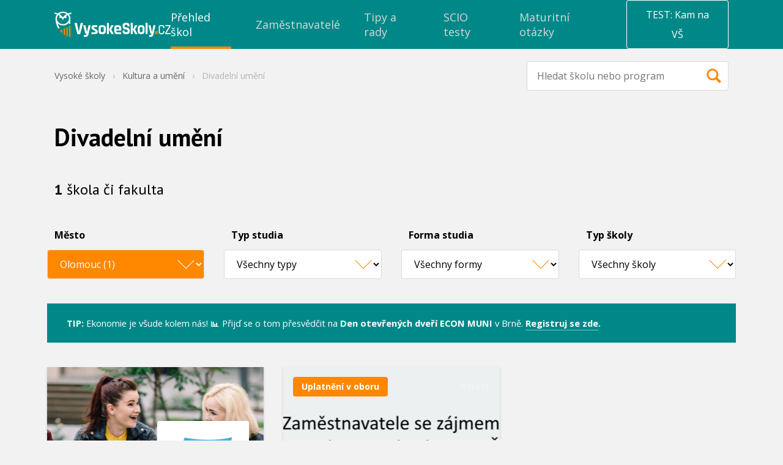

--- FILE ---
content_type: text/html; charset=UTF-8
request_url: https://www.vysokeskoly.cz/v/kultura-a-umeni/divadelni-umeni/region-olomouc/
body_size: 32502
content:
<!doctype html>
<html>
<head>
    <script>
                var baseUrlAcademy = '';
        var locale = 'cs';
        var currentApplication = 'VysokeSkoly';
        var nativeLanguage = 'čeština';

                    var uuid = 'aa46dc44-096a-4ec7-9411-09c441406697';
        
        var gaConfig = {
            trackEvent: true,
            trackEcommerce: true,
            ecommerceMeasureType: '2025',
        }
    </script>

    
            <meta charset="UTF-8">
        <meta http-equiv="X-UA-Compatible" content="IE=edge,chrome=1">
        <meta name="viewport" content="width=device-width,minimum-scale=1.0,,maximum-scale=1.0,initial-scale=1.0">
                    <meta name="description" content="Aktuální nabídka vysokých škol z kategorie divadelní umění. Výběr podle lokality, typu a formy studia vám umožní rychle najít tu správnou státní nebo soukromou vysokou školu.">
                <meta name="referrer" content="unsafe-url">
    
    
    <title>Divadelní umění Olomouc - Vysoké školy</title>
            

    <link rel="shortcut icon" type="image/png" href="//cdn.vysokeskoly.cz/vysokeskoly/static/images/favicon/VS_32.png?v=3">

    <link rel="apple-touch-icon" sizes="57x57" href="//cdn.vysokeskoly.cz/vysokeskoly/static/images/favicon/VS_57.png?v=3">
    <link rel="apple-touch-icon" sizes="72x72" href="//cdn.vysokeskoly.cz/vysokeskoly/static/images/favicon/VS_72.png?v=3">
    <link rel="apple-touch-icon" sizes="96x96" href="//cdn.vysokeskoly.cz/vysokeskoly/static/images/favicon/VS_96.png?v=3">
    <link rel="apple-touch-icon" sizes="114x114" href="//cdn.vysokeskoly.cz/vysokeskoly/static/images/favicon/VS_114.png?v=3">
    <link rel="apple-touch-icon" sizes="144x144" href="//cdn.vysokeskoly.cz/vysokeskoly/static/images/favicon/VS_144.png?v=3">

    <link rel="icon" type="image/png" href="//cdn.vysokeskoly.cz/vysokeskoly/static/images/favicon/VS_32.png?v=3" sizes="32x32">
    <link rel="icon" type="image/png" href="//cdn.vysokeskoly.cz/vysokeskoly/static/images/favicon/VS_96.png?v=3" sizes="96x96">
    <link rel="icon" type="image/png" href="//cdn.vysokeskoly.cz/vysokeskoly/static/images/favicon/VS_144.png?v=3" sizes="144x144">

    <link rel="manifest" href="//cdn.vysokeskoly.cz/vysokeskoly/static/images/favicon/manifest.json?v=3">

    <meta name="msapplication-TileImage" content="//cdn.vysokeskoly.cz/vysokeskoly/static/images/favicon/VS_144.png?v=3">

<meta name="apple-mobile-web-app-title" content="Vysokéškoly.cz">
<meta name="application-name" content="Vysokéškoly.cz">

<meta name="msapplication-TileColor" content="#088">
<meta name="theme-color" content="#088">
    
            <meta property="og:title" content="Divadelní umění Olomouc - Vysoké školy"/>
    <meta property="og:description" content="Aktuální nabídka vysokých škol z kategorie divadelní umění. Výběr podle lokality, typu a formy studia vám umožní rychle najít tu správnou státní nebo soukromou vysokou školu."/>
<meta property="og:url" content="https://www.vysokeskoly.cz/v/kultura-a-umeni/divadelni-umeni/region-olomouc/"/>

    <meta property="og:image" content="//cdn.vysokeskoly.cz/vysokeskoly/static/images/logo-VSCZ-negativ-RGB.png"/>
    <meta property="og:image:width" content="1281"/>
    <meta property="og:image:height" content="721"/>
    
            <link
            href="https://fonts.googleapis.com/css?family=Open+Sans:300,400,700&#124;PT+Sans:400,700&amp;subset=latin-ext"
            rel="stylesheet"
            type="text/css"
        />

        <link href="//cdn.vysokeskoly.cz/vysokeskoly/static/css/vysokeskoly.min.css?v=7e577def76fe4afc6227c9ae53a64ba7"
              rel="stylesheet"
              type="text/css"
        />

        <link href="//cdn.vysokeskoly.cz/vysokeskoly/static/main/main.css?v=a4f072a5a6fd0a14f051ae9419bf7405"
              rel="stylesheet"
              type="text/css"
        />

        <noscript>
            <style>
                .collapsible-gradient {
                    max-height: 100%;
                }
            </style>
        </noscript>
    
            <script src="//cdn.vysokeskoly.cz/vysokeskoly/static/main/main.min.js?v=d4bac50991e1258f29806444b420eeb3"></script>
    
                <script>
            var dataLayer = window.dataLayer || [];
            dataLayer.push({
                event: 'impression',
                impressionType: 'VS katalog',
                impressions: [{"universityID":168,"university":"Univerzita Palack\u00e9ho v Olomouci","faculty":"Filozofick\u00e1 fakulta","major":["Kultura a um\u011bn\u00ed","Humanitn\u00ed a spole\u010densk\u00e9 v\u011bdy"],"subMajor":["Estetika a um\u011bnov\u011bdn\u00e1 studia","D\u011bjiny um\u011bn\u00ed a teorie kultury","Divadeln\u00ed um\u011bn\u00ed"],"city":["Olomouc"],"uniType":"ve\u0159ejn\u00e9 a st\u00e1tn\u00ed","partnership":3,"position":169}],
            })
        </script>
    
    
</head>
<body>
    
<!-- Google Tag Manager -->
<script>(function(w,d,s,l,i){w[l]=w[l]||[];w[l].push({'gtm.start':
new Date().getTime(),event:'gtm.js'});var f=d.getElementsByTagName(s)[0],
j=d.createElement(s),dl=l!='dataLayer'?'&l='+l:'';j.async=true;j.src=
'https://www.googletagmanager.com/gtm.js?id='+i+dl;f.parentNode.insertBefore(j,f);
})(window,document,'script','dataLayer','GTM-P7WV6QT');</script>
<!-- End Google Tag Manager -->



        
<svg height="0" width="0" style="position:absolute" xmlns="http://www.w3.org/2000/svg" xmlns:xlink="http://www.w3.org/1999/xlink" xmlns:serif="http://www.serif.com/" xmlns:xodm="http://www.corel.com/coreldraw/odm/2003"><defs><symbol viewBox="0 0 48 48" id="icon-13-plat">
  <!-- Generator: Adobe Illustrator 29.7.1, SVG Export Plug-In . SVG Version: 2.1.1 Build 8)  -->
  <path d="M34.73,20.87s-.61-.13-.81-.22c-.51-.24-1.04-.63-1.35-1.12-.3-.48-.36-1.47-.77-1.56l-15.46.02c-.39.61-.35,1.2-.9,1.83-.61.7-1.83.95-1.91,1.04-.19.22.11,5.01,0,5.73,1.74.1,2.41,1.39,2.82,2.89h15.66c-.04-1.51,1.23-2.83,2.73-2.89-.12-.72.18-5.52,0-5.73M36.12,30.58H12.15v-13.84h23.97v13.84Z" />
  <path d="M27.08,23.46c-.23.27.38.32.55.51,2.05,2.17-2.01,4.8-4.04,2.49-.35-.4.33-1.03.56-1.07.21-.04.71.52,1,.61,1.67.5,2.2-1.46.59-1.82-.19-.04-.7,0-.72-.03-.03-.03-.03-.93,0-.96.08-.08,1.98-.02,1.44-1.23-.55-1.24-2.07.27-2.19.27-.06,0-.55-.61-.76-.62,1-2.09,4.81-1.7,4.38.95-.12.75-.64.7-.81.9" />
  <path d="M22.28,20.44v6.71h-1.51v-5.21l-1.02.68c-.23-.29-.6-.55-.37-.89.43-.62,2.07-1.59,2.89-1.3" />
</symbol><symbol viewBox="0 0 147 147" id="icon-anglicky-jazyk">
    <path d="M147,20.05A20.05,20.05,0,0,0,127,0H20.05A20.05,20.05,0,0,0,0,20.05V127a20.05,20.05,0,0,0,20.05,20H127a20.05,20.05,0,0,0,20-20Z" style="fill:#f80;fill-rule:evenodd" />
    <path d="M71.29,86.93H56.21L52.49,97.81H42.88L60.56,48.35h7.08L85.32,97.81H75.22ZM58.66,79.22H69.19l-3.65-11-1.47-7.71h-.36l-1.47,7.78Z" style="fill:#fff" />
    <path d="M94.51,48.7h9.62V84.62a21.44,21.44,0,0,1-.64,5.33,12.44,12.44,0,0,1-2.07,4.46,10.54,10.54,0,0,1-3.68,3.08,11.73,11.73,0,0,1-5.47,1.16,25.57,25.57,0,0,1-4.42-.42A18.35,18.35,0,0,1,83.71,97l2.1-7.86a9.13,9.13,0,0,0,4.14.91c2,0,3.22-.72,3.76-2.17a17.14,17.14,0,0,0,.8-5.76Z" style="fill:#fff" />
</symbol><symbol viewBox="0 0 27 14" id="icon-arrow">
    <path d="M0.5,0.5l13,13l13,-13" style="fill:none;stroke:currentColor;stroke-width:1.01px;" />
</symbol><symbol viewBox="0 0 48 48" id="icon-auto-pro-soukrome-ucely">
  <!-- Generator: Adobe Illustrator 29.7.1, SVG Export Plug-In . SVG Version: 2.1.1 Build 8)  -->
  <path d="M17.21,27.5c0-.58-.47-1.05-1.05-1.05s-1.05.47-1.05,1.05.47,1.05,1.05,1.05,1.05-.47,1.05-1.05M18.34,27.53c0,1.21-.98,2.19-2.19,2.19s-2.19-.98-2.19-2.19.98-2.19,2.19-2.19,2.19.98,2.19,2.19" />
  <path d="M32.78,27.5c0-.58-.47-1.05-1.05-1.05s-1.05.47-1.05,1.05.47,1.05,1.05,1.05,1.05-.47,1.05-1.05M33.91,27.53c0,1.21-.98,2.19-2.19,2.19s-2.19-.98-2.19-2.19.98-2.19,2.19-2.19,2.19.98,2.19,2.19" />
  <path d="M20.24,22.06v-3.14h4.01c.6,0,2.91,2.67,3.55,3.14h-7.56ZM19.25,22.06h-5.41c.36-.8,1.04-2.35,1.78-2.82.09-.06.68-.32.72-.32h2.9v3.14h0ZM36.39,24.11c-1.44-2.26-4.77-1.27-6.71-2.12-.33-.15-1.08-.86-1.41-1.15-.94-.82-2.64-2.86-3.81-3.06-2.58.12-5.46-.25-8-.03-2.58.22-2.4,2.14-3.66,3.55-.54.61-1.85.66-2.07,1.88-.1.53-.1,2.91.05,3.39.16.5.79.95,1.29,1.04,1.57.27,1.04-.35,1.48-1.37.95-2.17,4.08-2.17,5.12,0,.23.48.22,1.31.7,1.4l9.17-.02c.27-.09.43-1.04.6-1.38,1.01-2.06,4.17-2.18,5.12,0,.13.3.24,1.15.31,1.25.13.18,1.39.19,1.64.12.88-.25.61-2.83.18-3.5" />
</symbol><symbol viewBox="0 0 48 48" id="icon-bank">
<g id="icon-bank_bank_1_">
	<path d="M36,35.5c0,0.276-0.224,0.5-0.5,0.5h-23c-0.276,0-0.5-0.224-0.5-0.5v-1c0-0.276,0.224-0.5,0.5-0.5h23
		c0.276,0,0.5,0.224,0.5,0.5V35.5z M12,22.385c0-0.268,0.178-0.682,0.394-0.85l11.211-9.26c0.217-0.168,0.572-0.152,0.789,0.016
		l11.211,9.234C35.822,21.693,36,22.118,36,22.385S35.775,23,35.5,23H33v8h1.5c0.275,0,0.5,0.214,0.5,0.489v1
		C35,32.765,34.775,33,34.5,33h-21c-0.275,0-0.5-0.235-0.5-0.511v-1C13,31.214,13.225,31,13.5,31H15v-8h-2.5
		C12.225,23,12,22.65,12,22.385z M19,31v-8h-2v8H19z M23,31v-8h-2v8H23z M27,31v-8h-2v8H27z M31,23h-2v8h2V23z" />
</g>
</symbol><symbol viewBox="0 0 48 48" id="icon-bonusy-premie">
  <!-- Generator: Adobe Illustrator 29.7.1, SVG Export Plug-In . SVG Version: 2.1.1 Build 8)  -->
  <path d="M34.99,17.67h-6.13l.26-.21.76-.77c.57-.58.93-1.35.93-2.17h0c0-.81-.31-1.59-1-2.12-2.34-1.78-5.36.83-6,3.17-.4.09-.27-.05-.38-.22-.36-.55-.53-1.16-.99-1.74-2.33-2.93-6.06-1.94-5.88,1.01.06.99.58,1.9,1.37,2.52l.19.15c.07.04.14.08.21.13.13.09.27.18.41.25h-6.5c-.35,0-.63.28-.63.63v5.17c0,.35.28.63.63.63h.83v8.77c0,.39.32.71.71.71h19.7c.39,0,.71-.32.71-.71v-8.77h.81c.35,0,.63-.28.63-.63v-5.17c0-.35-.28-.63-.63-.63ZM28.51,13.52c.37.07.68.45.75.81.3,1.72-3.17,3.13-4.6,3.13.62-1.54,1.77-4.35,3.85-3.93ZM18.36,15.46h0c-1.19-1.92.97-2.61,2.46-1.26.96.87,1.17,2.35,2.14,3.25-1.29-.03-3.9-.86-4.6-1.99ZM24.92,24.1v8.1h-2.66v-8.1h2.66ZM22.26,22.73v-3.69h2.66v3.69h-2.66ZM12.97,22.73v-3.69h7.92v3.69h-7.83s-.09,0-.09,0ZM14.44,24.1h6.46v8.1h-6.46v-8.1ZM32.81,32.2h-6.51v-8.1h6.51v8.1ZM34.25,22.73h-.07s-7.89,0-7.89,0v-3.69h7.96v3.69Z" />
</symbol><symbol viewBox="0 0 48 48" id="icon-children-friendly">
  <!-- Generator: Adobe Illustrator 29.7.1, SVG Export Plug-In . SVG Version: 2.1.1 Build 8)  -->
  <path d="M25.95,16.51v2.55c0,.09,0,.27-.03.74-1.31.05-2.59-.58-3.63-1.37-.45-.34-1.16-1.41-1.67-1.29-.41.1-4.07,2.04-4.3,2.32-.61.75-.43,2.08-.75,2.74-.37.78-1.88.08-1.94,1.93-.08,2.34,1.3,1.51,2.14,2.1.3.21,1.38,2.87,2.18,3.69,3.26,3.32,9.33,2.96,12.21-.65.6-.76,1.15-2.45,1.56-2.85.43-.41.95-.26,1.38-.46.97-.46.97-2.58.18-3.11-.34-.23-1.03-.11-1.29-.41-.43-.5-.28-1.75-.72-2.17-.24-.23-1.22-.48-1.65-.73-1.39-.8-2.65-1.78-3.67-3.03M32.95,27.73c-.06.05-.34,1.04-.54,1.39-3.73,6.26-13.15,6.51-17,.23-.23-.38-.62-1.55-.69-1.6-.1-.09-.57-.05-.83-.17-1.65-.82-2.14-2.56-1.84-4.31.29-1.72,1.78-1.74,2.07-2.34.22-.46.36-1.9.64-2.66,2.82-7.7,13.86-8.36,17.48-.95.43.87.92,3.47,1.16,3.8.15.2.77.29,1.11.55,1.8,1.38,1.33,5.19-.79,6.02-.23.09-.64-.02-.75.07" />
  <path d="M20.57,26.82c.75-.25,1.17.54,1.83.87.84.42,1.68.55,2.59.25.71-.23,1.2-1.2,1.78-1.15.92.08.71,1.16.29,1.75-1.29,1.8-4.74,1.59-6.22.16-.44-.42-1.16-1.58-.26-1.88" />
  <path d="M21.6,23.05c0,.75-.61,1.35-1.35,1.35s-1.35-.61-1.35-1.35.61-1.35,1.35-1.35,1.35.61,1.35,1.35" />
  <path d="M28.57,23.06c0,.74-.6,1.35-1.35,1.35s-1.35-.6-1.35-1.35.6-1.35,1.35-1.35,1.35.6,1.35,1.35" />
</symbol><symbol viewBox="0 0 48 48" id="icon-dog-friendly-office">
  <!-- Generator: Adobe Illustrator 29.7.1, SVG Export Plug-In . SVG Version: 2.1.1 Build 8)  -->
  <path d="M20.02,28.96c.89.44,1.04-.51,1.95-.89,1.83-.77,3.45.3,3.68,2.22.19,1.57-.58,1.54-1.52,2.49,1.61-.22,2.3,1.54.87,2.24-3.29-.21-6.94.3-10.18.01-2.23-.2-2.98-1.16-3.37-3.29-.13-.69-.4-2.13.34-2.5,1.56-.78,1.37,2.57,1.87,3.23.22.3,1.33.71,1.66.5.27-.17-.21-2.61.02-3.12.63-4.37,3.4-7.33,6.17-10.48,1.62.64,3.95,1.18,4.94-.73.31-.6.35-4.75.02-4.97-.18-.12-.68.02-.76.32-.09.33.28,2.25.16,3.08-.38,2.77-3.68,2.26-4.33.26-.58-1.76.58-6.05,2.7-6.4.54-.09,2.17-.22,2.73-.22,2.33,0,2.14.96,3.23,2.27,1.36,1.63,3.48.89,4.22,1.65.93.96-.09,3.77-1.37,3.94-.82.11-2.79-.21-3.44.28-.56.42.17,3.67.21,4.5.07,1.61-.35,8.71.48,9.5.46.45,1.83.05,1.44,1.42-.33,1.13-4.24.89-4.57.34-.16-.26-.21-2.75-.32-3.4-.31-1.89-1.14-4.29-3.39-4.44-1.48-.1-3.06.66-3.43,2.16" />
</symbol><symbol viewBox="0 0 48 48" id="icon-dovolena-navic">
  <!-- Generator: Adobe Illustrator 29.7.1, SVG Export Plug-In . SVG Version: 2.1.1 Build 8)  -->
  <path d="M21.66,15.2c-.64-.84-3.69-2.41-4.03-3.21-.14-.32.84-.56,1.05-.6,2.75-.41,4.74,1.38,6,3.62,1.09-2.57,3.99-3.54,6.56-2.53.46.18,1.41.55.81.92-.78.5-2.19.73-3.06,1.15l-1.65.82c2.99-.19,5.74,2.95,5.49,5.86-.45.44-3.59-2.28-4.19-2.68-.25-.17-1.71-1.11-1.86-.98,1.94,2.2,2.72,5.64.46,7.87-1.03-1.78-1.54-4.93-2.83-6.48-.44-.53-1.26,1.23-1.38,1.54-.96,2.35-1.76,7.52-1.38,9.98.11.7.64.22,1.19.26,3.42.24,7.63.94,10.25,3.32.5.45,1.15.9,1.01,1.64H12.41c-1.26,0,.19-1.52.55-1.83,1.57-1.33,4.1-2.26,6.12-2.58-.2-3.87.11-7.51,1.93-10.99.29-.56,1.74-2.32,1.74-2.47.02-.6-2.19-.05-2.53.03-1.62.37-3.1,1.08-4.61,1.71-.43-1.63,1.84-4.4,3.39-4.4h2.66Z" />
</symbol><symbol viewBox="0 0 4.42 4.25" id="icon-ekonomie-a-management">
    <path d="M4,.85A.42.42,0,1,0,3.67.7l-.57.86a.28.28,0,0,0-.13,0A.42.42,0,0,0,2.55,2V2l-.79.35a.41.41,0,0,0-.32-.15.43.43,0,0,0-.36.65l-.74.85V0H0V4.25H4.25V3.91H.51L1.27,3a.33.33,0,0,0,.17,0,.42.42,0,0,0,.43-.42.09.09,0,0,0,0-.05l.8-.35A.41.41,0,0,0,3,2.38.42.42,0,0,0,3.4,2a.39.39,0,0,0-.09-.26L3.88.84Z" />
    <path d="M.61,3.4H.34V3.23H.76L.61,3.4Zm.24-.68H.34V2.55H.85V2H.34V1.87H.85V1.36H.34V1.19H.85V.68H.34V.51H.85V0H1V.51h.51V0H1.7V.51h.51V0h.17V.51h.51V0h.17V.51h.51V.43a.43.43,0,0,0,.1.27l-.1.15V.68H3.06v.51h.29l-.12.17H3.06v.18H2.89V1.36H2.38v.51h.18a.28.28,0,0,0,0,.09V2L2.49,2H2.38v0l-.17.07V2H1.7V2.3a.38.38,0,0,0-.17-.08V2H1v.51H1a.28.28,0,0,0,0,.09s0,0,0,.08H1v.21l-.17.19v-.4ZM2.38,1.19h.51V.68H2.38Zm-.68,0h.51V.68H1.7Zm0,.68h.51V1.36H1.7ZM1,1.19h.51V.68H1Zm0,.68h.51V1.36H1ZM3.74.09V0H3.57V.43A.41.41,0,0,1,3.74.09Zm0,1.1h.51v.17H3.74v.51h.51V2H3.74v.51h.51v.17H3.74v.51h.51V3.4H3.74v.51H3.57V3.4H3.06v.51H2.89V3.4H2.38v.51H2.21V3.4H1.7v.51H1.53V3.4H1v.51H.85v-.4l.25-.28h.43V3.05A.38.38,0,0,0,1.7,3v.26h.51V2.72H1.86a.25.25,0,0,0,0-.08.09.09,0,0,0,0-.05l.1,0h.25V2.44l.17-.07v.18h.51V2.37h.17v.18h.51V2H3.39S3.4,2,3.4,2s0-.06,0-.09h.18V1.36h0l.2-.3v.13ZM2.89,2.72H2.38v.51h.51Zm.68,0H3.06v.51h.51Z" />
</symbol><symbol viewBox="0 0 48 48" id="icon-envelope">
<g id="icon-envelope_envelope_2_">
	<path d="M24,28L12,16h24L24,28z M24,30l-5-5l-7,7h24l-7-7L24,30z M30,24l6,6V18L30,24z M12,18v12l6-6L12,18z" />
</g>
</symbol><symbol viewBox="0 0 48 48" id="icon-facebook">
    <g transform="matrix(0.0128003,0,0,0.0127964,15.6926,8.00437)">
        <path d="M842.506,2499.7L842.506,1359.6L1225.2,1359.6L1282.49,915.28L842.506,915.28L842.506,631.596C842.506,502.959 878.232,415.285 1062.71,415.285L1298,415.177L1298,17.785C1257.29,12.39 1117.63,0.296 955.151,0.296C615.923,0.296 383.68,207.35 383.68,587.615L383.68,915.292L0,915.292L0,1359.61L383.668,1359.61L383.668,2499.72L842.506,2499.7Z" style="fill-rule:nonzero;" />
    </g>
</symbol><symbol viewBox="0 0 144 276.94" id="icon-facebook-2">
    <path d="M88.42,244.4V147.76H120.9l4.86-37.66H88.42v-24c0-10.9,3.06-18.36,18.69-18.36h20V34.07A266.39,266.39,0,0,0,98,32.54c-28.82,0-48.52,17.55-48.52,49.79V110.1H16.92v37.66H49.48V244.4Z" />
</symbol><symbol viewBox="0 0 48 48" id="icon-firemni-oslavy">
  <!-- Generator: Adobe Illustrator 29.7.1, SVG Export Plug-In . SVG Version: 2.1.1 Build 8)  -->
  <path d="M21.19,20.14c1.16,1.35,2-1.8,2.07-2.61.11-1.15-.46-2.04-.37-3.04.05-.52,1.69-3.65-.22-3.11-.52.15-1.33,2.54-1.38,3.11-.09,1.09.46,1.95.36,3.04-.08.91-1.05,1.93-.46,2.61" />
  <path d="M33.54,25.49c-1.57.24-2.36-1.34-4.42-1.02-.75.12-2.22.48-1.9,1.45.33.98,2.1-.12,2.88-.03.8.09,1.55.94,2.28,1.14.83.22,3.57-.32,2.96-1.53-.41-.8-1.29-.09-1.8,0" />
  <path d="M31.88,29.26c-.72,0-1.31.59-1.31,1.31s.59,1.31,1.31,1.31,1.31-.58,1.31-1.31-.59-1.31-1.31-1.31" />
  <path d="M17.58,17.77c1.42-.29,1.15-2.81-.63-2.44-1.34.28-1.14,2.8.63,2.44" />
  <path d="M34.71,22.22c0-.63-.51-1.13-1.13-1.13s-1.13.51-1.13,1.13.51,1.13,1.13,1.13,1.13-.51,1.13-1.13" />
  <path d="M35.7,15.99l-.86-1.21c-.04-.05-.05-.12-.02-.18l.51-1.4c.06-.16.02-.33-.09-.45-.12-.12-.29-.16-.45-.12l-1.42.45c-.06.02-.13,0-.18-.03l-1.17-.92c-.13-.1-.31-.12-.46-.05s-.24.22-.25.39v1.49c-.01.06-.05.12-.1.16l-1.23.83c-.14.09-.21.25-.19.42s.14.3.29.36l1.41.47c.06.02.11.07.12.13l.41,1.43c.04.13.12.22.24.28.18.08.41.03.53-.14l.89-1.2s.1-.08.16-.08l1.49.05c.07,0,.14-.01.2-.04.12-.06.2-.16.23-.29.03-.12,0-.25-.07-.36" />
  <path d="M14.43,30.62l7.62-.22-8.08,2.79c-.3.11-.8-.06-.4-.88M18.61,22.42c.21.25.42.51.65.74.18.18.37.36.55.54.35.34.69.69,1.04,1.03.14.14.28.28.42.42l-4.06.02,1.4-2.75ZM24.49,28.67s-.17,0-.23,0l-8.87.04.81-1.59,7.03-.04,1.16,1.15c.17.18.2.3.1.43M19.73,20.88c-.88-.87-2.35-.59-2.85.54l-5.35,12.02c-.4.9.47,1.84,1.4,1.51l13.22-4.7c1.05-.37,1.34-1.71.55-2.49l-2.43-2.4" />
  <path d="M25.79,22.8l3.55-3.47c.3-.29.31-.78.01-1.08-.29-.3-.78-.31-1.08-.01l-3.55,3.47c-.3.29-.31.78-.01,1.08.29.3.78.31,1.08.01" />
</symbol><symbol viewBox="0 0 48 48" id="icon-firemni-rekreacni-zarizeni">
  <!-- Generator: Adobe Illustrator 29.7.1, SVG Export Plug-In . SVG Version: 2.1.1 Build 8)  -->
  <path d="M12.28,22.4c.31.36.85.41,1.22.11l10.22-8.81,9.49,9.08c.32.31.82.32,1.16.04l.11-.09c.39-.33.41-.92.05-1.27l-1.26-1.25h.07v-6.36h-3.26v3.2l-6.28-6.22-11.44,10.38c-.34.31-.38.84-.08,1.2" />
  <polygon points="16.94 30.63 18.15 30.63 16.28 27.96 17.42 27.96 15 24.49 12.57 27.96 13.71 27.96 11.84 30.63 13.05 30.63 11.25 33.2 14.1 33.2 14.1 35.83 15.61 35.83 15.61 33.2 18.74 33.2 16.94 30.63" />
  <polygon points="15.23 22.39 15.23 23.26 19.15 28.86 18.01 28.86 19.87 31.53 18.67 31.53 19.45 32.66 27.41 32.66 28.2 31.53 26.99 31.53 28.86 28.86 27.72 28.86 31.63 23.26 31.63 22.51 23.7 15.4 15.23 22.39" />
  <polygon points="33.81 30.63 35.02 30.63 33.15 27.96 34.29 27.96 31.87 24.49 29.45 27.96 30.58 27.96 28.72 30.63 29.92 30.63 28.13 33.2 30.97 33.2 30.97 35.83 32.49 35.83 32.49 33.2 35.61 33.2 33.81 30.63" />
</symbol><symbol viewBox="0 0 48 48" id="icon-firemni-skolka">
  <!-- Generator: Adobe Illustrator 29.7.1, SVG Export Plug-In . SVG Version: 2.1.1 Build 8)  -->
  <path d="M29.28,29.55c-2.15.29-3.46,5.52-.12,4.73,2.78-.66,2.45-5.04.12-4.73M17.55,29.55c-2.46.51-1.37,4.49.9,4.8,3.41.47,1.68-5.33-.9-4.8M32.48,28.94c.31-.21.2-1.37.03-1.77-.27-.62-2.25-2.47-2.9-2.43-.3.02-1,.82-1.34,1.02-2.37,1.42-5,1.85-7.64.81-.7-.28-2.86-1.87-3.1-1.85-1.05.09-3.5,2.53-2.71,3.76.65,1.01,1.53-.46,2.51-.62,2.71-.43,4.82,2.31,4.74,4.83h3.35c-.15-2.34,1.99-5.2,4.52-4.8.76.12,2.15,1.32,2.54,1.06M17.55,12.79c-1.25.14-1.81,1.07-1.62,2.28.25,1.58,1.96.92,2.19,1.73.21.73-.83,1.93-.7,3.29.36,3.73,4.73,6.04,8.12,4.99,2.71-.84,5.13-3.81,4.06-6.74-.14-.39-.65-.79-.61-1.18.1-1.08,1.74-.62,2.24-1.85.7-1.72-1-3.27-2.6-2.23-1.02.66-.52,2.16-1.46,2.28-.42.05-1.9-.69-2.78-.76-.55-.04-1.3-.03-1.85.03-.59.06-2.24.72-2.42.69-.66-.12-.45-2.78-2.58-2.54M26.52,13.3s.13-.52.3-.72c3.23-3.95,8.13.53,5.57,4.08-.28.39-1.2.97-1.21,1.05-.02.22.32.91.36,1.31.13,1.38-.26,2.86-.88,4.08,1.92,1.29,4.57,3.26,3.65,5.91-.36,1.03-1.42,1.45-1.45,1.57-.12.5.06,1.32-.04,1.97-.36,2.19-3.4,4.32-5.54,3.4-.71-.31-1.18-1.28-1.77-1.39-.38-.07-3.79-.06-3.96.04-.05.03-.42.71-.8.97-2.49,1.76-5.87-.67-6.3-3.35-.08-.52.09-1.16-.05-1.63-.14-.46-1.25-.75-1.44-2.1-.37-2.58,1.76-4.23,3.72-5.4-.37-.83-.82-1.69-.92-2.62-.09-.84.27-2.32.18-2.74-.04-.16-.49-.29-.67-.49-3.38-3.65,1.57-8.41,5.02-5.02.25.25.51,1.01.78,1.07.21.05,1.06-.31,1.48-.34.56-.04,1.31-.05,1.87,0,.42.03,2.03.43,2.12.37" />
  <path d="M25.96,21.53c.08.05.23.65.21.81-.08.76-1.69,1.5-2.39,1.55-1.09.09-3.48-1.01-2.66-2.26.53-.81,1.32.29,1.74.48,1.27.56,2.37-1.04,3.09-.58" />
  <path d="M27.48,18.65c0,.59-.48,1.07-1.07,1.07s-1.07-.48-1.07-1.07.48-1.07,1.07-1.07,1.07.48,1.07,1.07" />
  <path d="M22.02,18.64c0,.58-.47,1.05-1.05,1.05s-1.05-.47-1.05-1.05.47-1.05,1.05-1.05,1.05.47,1.05,1.05" />
</symbol><symbol viewBox="0 0 48 48" id="icon-flexibilni-pracovni-doba">
  <!-- Generator: Adobe Illustrator 29.7.1, SVG Export Plug-In . SVG Version: 2.1.1 Build 8)  -->
  <path d="M26.73,28.26c.35-.36.35-.93,0-1.28l-2.92-2.92v-3.96c0-.5-.41-.91-.91-.91s-.91.41-.91.91v4.71l3.46,3.46h0c.36.36.93.36,1.28,0Z" />
  <path d="M34.6,24.66c-.46-.04-.88.27-.97.72-.34,1.74-1.54,5.85-5.53,7.8-4.3,2.1-9.92.61-12.79-3.39-1.99-2.78-2.44-6.5-1.16-9.69,2.13-5.31,7.78-6.25,8.01-6.29,3.68-.57,7.46.94,9.89,3.89l-3.21-.4c-.43-.05-.82.25-.88.68s.25.82.68.88l5.2.65h0c.43.05.82-.25.88-.68l.57-4.58c.05-.43-.25-.82-.68-.88s-.82.25-.88.68l-.31,2.47c-2.84-3.42-7.24-5.16-11.54-4.49-.28.04-6.9,1.14-9.42,7.4-1.51,3.76-.99,8.14,1.36,11.42,2.33,3.25,6.22,5.09,10.08,5.09h0c1.71,0,3.42-.37,4.98-1.13,4.67-2.28,6.1-7,6.51-9.07.11-.53-.27-1.03-.8-1.08Z" />
</symbol><symbol viewBox="0 0 48 48" id="icon-folder">
    <path id="icon-folder_folder-closed_2_" d="M36,20L36,34C36,34.55 35.55,35 35,35L13,35C12.45,35 12,34.55 12,34L12,20C12,19.45 12.45,19 13,19L35,19C35.55,19 36,19.45 36,20ZM35,18L35,16C35,15.447 34.552,15 34,15L23.666,15L23.316,13.948C23.143,13.427 22.55,13 22,13L17,13C16.45,13 15.857,13.427 15.684,13.948L15.334,15L14,15C13.45,15 13,15.45 13,16L13,18L35,18Z" style="fill-rule:nonzero;" />
</symbol><symbol viewBox="0 0 30 22" id="icon-folder-closed">
    <g id="icon-folder-closed_folder-closed_2_" transform="matrix(1,0,0,1,-60.9939,-2173)">
        <path d="M84,2180L84,2194C84,2194.55 83.55,2195 83,2195L61,2195C60.45,2195 60,2194.55 60,2194L60,2180C60,2179.45 60.45,2179 61,2179L83,2179C83.55,2179 84,2179.45 84,2180ZM83,2178L83,2176C83,2175.45 82.552,2175 82,2175L71.666,2175L71.316,2173.95C71.143,2173.43 70.55,2173 70,2173L65,2173C64.45,2173 63.857,2173.43 63.684,2173.95L63.334,2175L62,2175C61.45,2175 61,2175.45 61,2176L61,2178L83,2178Z" style="fill-rule:nonzero;" />
    </g>
</symbol><symbol viewBox="0 0 30 22" id="icon-folder-open">
    <g transform="matrix(1,0,0,1,-11926,-302)">
        <g transform="matrix(1,0,0,1,1538,-16)">
            <g id="icon-folder-open_folder-open_2_" transform="matrix(1,0,0,1,10136,-416)">
                <path d="M256.516,740.688C256.266,741.25 252,751.907 252,751.907L252,737C252,736.45 252.45,736 253,736L254.334,736L254.684,734.948C254.857,734.427 255.45,734 256,734L261,734C261.55,734 262.143,734.427 262.316,734.948L262.666,736L272,736C272.55,736 273,736.45 273,737L273,740L257.5,740C257.225,740 256.766,740.125 256.516,740.688ZM281,741L259,741C258.45,741 257.833,741.418 257.629,741.929L252.371,755.072C252.167,755.582 252.45,756 253,756L275,756C275.55,756 276.167,755.582 276.371,755.071L281.629,741.928C281.833,741.418 281.55,741 281,741Z" style=";fill-rule:nonzero;" />
            </g>
        </g>
    </g>
</symbol><symbol viewBox="0 0 48 48" id="icon-globe-af">
<g id="icon-globe-af_globe-af_2_">
	<path d="M24,12.417c-4.514,0-8.713,2.715-10.567,6.831c-1.877,4.17-1.068,9.192,2.015,12.565c3.08,3.37,7.993,4.63,12.315,3.146
		c4.246-1.457,7.34-5.373,7.767-9.843C36.171,18.404,30.747,12.417,24,12.417z M19.809,17.441c0.319-0.93,2.039,0.542,1.117,1.35
		c-0.221,0.194-1.42,0.162-1.165-0.117c0.102-0.111,0.258-0.112,0.359-0.252C20.383,18.058,19.973,17.728,19.809,17.441z
		 M27.977,30.363c-0.031,0.369-0.289,1.285-0.792,1.285c-0.365,0-0.361-0.514-0.324-0.764c0.134-0.894,0.514-1.061,1-1.732
		C28.197,29.437,28.008,29.989,27.977,30.363z M29.123,23.993c-0.439,0.469-1.095,1.211-1.814,1.208
		c-0.489-0.002-0.536-1.513-1.126-1.793c-0.3-0.143-0.718,0.196-0.476,0.49c0.264,0.319,0.261,0.751,0.598,1.027
		c0.583,0.477,1.106,1.027,1.867,0.441c-0.077,0.893-0.754,1.4-1.279,2.045c-0.295,0.363-0.531,0.77-0.436,1.255
		c0.08,0.408,0.374,0.961,0.045,1.334c-0.217,0.247-0.706,0.385-0.724,0.773c0.055,0.146,0.077,0.296,0.065,0.45
		c-0.103,0.215-0.327,0.357-0.442,0.577c-0.219,0.422-0.675,1.242-1.165,1.401c-0.24,0.078-0.857,0.282-1.045,0.045
		c-0.499-0.628-0.325-2.09-0.617-2.824c-0.193-0.485,0.17-0.724,0.177-1.176c0.005-0.346-0.233-0.637-0.395-0.922
		c-0.208-0.365-0.165-0.61-0.15-1.007c0.013-0.376-0.35-0.189-0.554-0.308c-0.229-0.133-0.254-0.431-0.579-0.227
		c-0.28,0.172-1.142,0.317-1.462,0.262c-0.464-0.08-1.028-1.08-1.146-1.495c-0.109-0.389,0.187-0.762,0.078-1.088
		c-0.115-0.343-0.015-0.658,0.211-0.927c0.345-0.408,0.759-1.094,1.203-1.36c0.316-0.19,0.728-0.006,1.103-0.108
		c0.336-0.091,0.834-0.211,1.19-0.13c0.372,0.084-0.047,0.452,0.199,0.588c0.287,0.158,0.494,0.299,0.764,0.471
		c0.278,0.176,0.381-0.319,0.582-0.368c0.243-0.059,0.576-0.094,0.823-0.044c0.479,0.101,1.458-0.229,0.978-0.94
		c-0.169-0.249-0.624-0.322-0.88-0.429c-0.317-0.132-0.127-0.671-0.554-0.65c-0.319,0.079,0.118,0.412,0.01,0.598
		c-0.197,0.339-0.569-0.376-0.62-0.468c-0.059-0.107-0.757-1.071-0.978-0.862c-0.075,0.071,1.173,1.492,0.225,1.215
		c-0.003-0.375-0.39-0.413-0.594-0.662c-0.284-0.347-0.512-0.192-0.828,0.084c-0.309,0.271-0.758,0.647-1.131,0.826
		c-0.814,0.391-0.686-0.448-0.664-0.936c0.015-0.326,0.498-0.174,0.672-0.25c0.529-0.233,0.011-0.48-0.125-0.703
		c0.155-0.233,1.094-0.509,1.359-0.578c0.594-0.158,1.093-0.646,1.82-0.285c0.095,0.045,1.007-0.524,0.356-0.687
		c-0.722-0.43-0.754,0.194-1.301,0.362c-0.005-0.604-1.482-0.658-0.928-1.467c0.453-0.66,0.82-0.752,2.101-0.846
		c0.937-0.062,1.39-0.031,1.593,0.141s0.265,0.79-0.223,0.851c0.091,0.807,0.936,0.062,1.258-0.146
		c0.532-0.341,1.657-0.131,1.808-0.253c0.151-0.122-0.101-0.469,0.032-0.688c0.125-0.207,0.441-0.102,0.483,0.109
		c0.574,0.092,0.845-0.334,1.454,0.071c1.841,1.226,3.267,2.99,3.994,5.846c0.326,1.281,0.387,2.713,0.013,2.609
		c-0.251-0.069-0.13-0.629-0.297-0.789c-0.433,0.101-1.163,0.822-1.352,1.221c-0.118,0.249,0.115,1.214-0.402,1.214
		c-0.209,0-0.312-0.771-0.343-0.901c-0.089-0.379-0.158-0.782-0.324-1.138c-0.189-0.407-0.361-0.15-0.659-0.209
		c-0.384-0.076-0.295-0.591-0.837-0.637C29.232,23.166,29.058,23.562,29.123,23.993z" />
</g>
</symbol><symbol viewBox="0 0 48 48" id="icon-googleplus">
    <g transform="matrix(0.0785605,0,0,0.0785605,5.99997,6.00249)">
        <path d="M160.777,259.368L232.371,259.368C219.804,294.898 185.768,320.372 145.921,320.078C97.572,319.721 57.594,281.043 55.717,232.729C53.705,180.94 95.254,138.166 146.604,138.166C170.083,138.166 191.509,147.112 207.662,161.771C211.488,165.244 217.312,165.266 221.075,161.724L247.371,136.975C251.483,133.104 251.498,126.567 247.398,122.683C221.781,98.414 187.417,83.287 149.522,82.547C68.696,80.969 0.567,147.238 0.004,228.078C-0.564,309.525 65.289,375.727 146.604,375.727C224.803,375.727 288.685,314.498 292.964,237.369C293.078,236.402 293.153,203.721 293.153,203.721L160.777,203.721C155.351,203.721 150.953,208.119 150.953,213.545L150.953,249.544C150.953,254.97 155.352,259.368 160.777,259.368Z" style="fill-rule:nonzero;" />
    </g>
    <g transform="matrix(0.0785605,0,0,0.0785605,5.99997,6.00249)">
        <path d="M414.464,206.99L414.464,171.817C414.464,167.062 410.61,163.208 405.855,163.208L376.251,163.208C371.496,163.208 367.642,167.062 367.642,171.817L367.642,206.99L332.469,206.99C327.714,206.99 323.86,210.844 323.86,215.599L323.86,245.203C323.86,249.958 327.714,253.812 332.469,253.812L367.642,253.812L367.642,288.985C367.642,293.74 371.496,297.594 376.251,297.594L405.855,297.594C410.61,297.594 414.464,293.74 414.464,288.985L414.464,253.812L449.637,253.812C454.392,253.812 458.246,249.958 458.246,245.203L458.246,215.599C458.246,210.844 454.392,206.99 449.637,206.99L414.464,206.99Z" style="fill-rule:nonzero;" />
    </g>
</symbol><symbol viewBox="0 0 48 48" id="icon-home-office">
  <!-- Generator: Adobe Illustrator 29.7.1, SVG Export Plug-In . SVG Version: 2.1.1 Build 8)  -->
  <path d="M23.85,16.55l-9.05,7.24v10.61c0,.42.34.75.75.75h16.64c.42,0,.75-.34.75-.75v-10.48l-9.09-7.37h0Z" />
  <path d="M32.46,18.86v-5.89c0-.22-.17-.39-.39-.39h-1.92c-.22,0-.39.17-.39.39v3.7l-5.87-4.78-12.34,9.36c-.28.21-.33.61-.12.89l.29.39c.21.28.61.33.89.12l11.25-8.53,10.45,8.49c.27.22.67.18.89-.09l.31-.38c.22-.27.18-.67-.09-.89l-2.94-2.39h0Z" />
</symbol><symbol viewBox="0 0 5.62 3.53" id="icon-humanitni-a-spolecenske-vedy">
    <path d="M.77,3.53H.08C0,3.53,0,3.51,0,3.44V3.25c0-.17.39-.31.67-.39A.71.71,0,0,1,.3,2.47l0,0a.19.19,0,0,1-.14-.11L0,2.2c0-.06,0-.11.07-.11H.2a2.19,2.19,0,0,1,0-.46.58.58,0,0,1,.45-.56c.27-.1.21-.3.48-.33-.16.19.06.29.19.32s.17.07.28.16a.54.54,0,0,0,.16.46V2c-.21.15-.6.43-.72.54a.57.57,0,0,0-.24.5v.37a.11.11,0,0,0,0,.08ZM4,2.76c-.11,0-1-.59-1-.59V1.56c0-.07.16-.19.16-.36V.72A.68.68,0,0,0,2.49,0a.68.68,0,0,0-.72.72V1.2c0,.17,0,.29.16.36v.61l-.81.59A.35.35,0,0,0,1,3.08v.37A.08.08,0,0,0,1,3.53H4.1a.08.08,0,0,0,.08-.08V3.08A.32.32,0,0,0,4,2.76Zm1.44.3-.8-.37V2.37a.93.93,0,0,0,.63-.29c.09-.1-.08-.19-.22-.35a.84.84,0,0,1-.16-.62.63.63,0,1,0-1.26,0,.8.8,0,0,1-.17.62c-.13.16-.31.21-.22.31a.63.63,0,0,0,.12.1l.23.13.26,0a1.19,1.19,0,0,0,.2.22A.45.45,0,0,1,4.34,3v.52H5.55a.07.07,0,0,0,.07-.08V3.29C5.62,3.18,5.55,3.12,5.46,3.06Z" />
</symbol><symbol viewBox="0 0 200 200" id="icon-informacni-technologie">
    <!-- Generator: Adobe Illustrator 29.0.1, SVG Export Plug-In . SVG Version: 2.1.0 Build 192)  -->
    <path d="M140.8,59.3H16.5c-5.5,0-10,4.7-10,10.4v79.1c0,5.7,4.5,10.4,10,10.4h45.8v7.6h-4c-7.2,0-13.1,6.1-13.1,13.6h66.9c0-3.8-1.5-7.2-3.8-9.6-2.4-2.5-5.6-4-9.2-4h-4v-7.6h45.8c5.5,0,10-4.7,10-10.4v-79.1c0-5.7-4.5-10.4-10-10.4ZM24.3,154.2c-1.9,0-3.4-1.6-3.4-3.5s1.5-3.5,3.4-3.5,3.4,1.6,3.4,3.5-1.5,3.5-3.4,3.5ZM95,153c0,.7-.5,1.2-1.2,1.2h-30.5c-.6,0-1.1-.5-1.1-1.2v-3.4c0-.7.5-1.2,1.1-1.2h30.5c.6,0,1.2.5,1.2,1.2v3.4h0ZM143.1,140.1c0,1.3-1,2.4-2.3,2.4H16.5c-1.3,0-2.3-1.1-2.3-2.4v-70.3c0-1.3,1-2.4,2.3-2.4h124.3c1.3,0,2.3,1.1,2.3,2.4v70.3Z" />
    <path d="M25.3,83.3c2.3,0,4.2-2,4.2-4.4s-1.9-4.4-4.2-4.4-4.2,2-4.2,4.4,1.9,4.4,4.2,4.4Z" />
    <path d="M37.6,83.3c2.3,0,4.2-2,4.2-4.4s-1.9-4.4-4.2-4.4-4.2,2-4.2,4.4,1.9,4.4,4.2,4.4Z" />
    <path d="M50,83.3c2.3,0,4.2-2,4.2-4.4s-1.9-4.4-4.2-4.4-4.2,2-4.2,4.4,1.9,4.4,4.2,4.4Z" />
    <path d="M23.2,114.8h12.3c1.2,0,2.1-1,2.1-2.2s-.9-2.2-2.1-2.2h-12.3c-1.2,0-2.1,1-2.1,2.2s.9,2.2,2.1,2.2Z" />
    <path d="M23.2,125h40.4c1.2,0,2.1-1,2.1-2.2s-.9-2.2-2.1-2.2H23.2c-1.2,0-2.1,1-2.1,2.2s.9,2.2,2.1,2.2Z" />
    <path d="M83.2,130.8H23.2c-1.2,0-2.1,1-2.1,2.2s.9,2.2,2.1,2.2h60c1.2,0,2.1-1,2.1-2.2s-.9-2.2-2.1-2.2Z" />
    <polygon points="83.8 114 83.8 106 72.7 100.1 83.8 94.1 83.8 86.2 59.5 100.1 83.8 114" />
    <polygon points="86.9 125 92.4 125 111.5 74.6 106 74.6 86.9 125" />
    <polygon points="112.3 94.1 123.3 100.1 112.3 106 112.3 114 136.6 100.1 112.3 86.2 112.3 94.1" />
    <path d="M176.6,89.1l.6-2.2,14.6-2v-16.1l-14.6-2-.6-2.2c-1.1-4.4-2.8-8.5-4.9-12.4l-1.1-2,9-12.2-10.9-11.4-11.7,9.3-1.9-1.2c-3.7-2.3-7.7-4-11.9-5.1l-2.2-.6-1.9-15.2h-15.5l-1.9,15.2-2.2.6c-4.2,1.1-8.2,2.9-11.9,5.1l-1.9,1.2-11.7-9.3-10.9,11.4,9,12.2-1.1,2c-1.4,2.6-2.7,5.3-3.6,8.1h15.1c5.6-10.6,16.5-17.9,29-17.9,18.3,0,33.1,15.5,33.1,34.5s-6.8,24.1-16.9,30.1v15.8c2.6-1,5.1-2.2,7.5-3.7l1.9-1.2,11.7,9.3,10.9-11.4-9-12.2,1.1-2c2.2-3.9,3.9-8,4.9-12.4Z" />
</symbol><symbol viewBox="0 0 4.09 4.09" id="icon-jazyky-a-mezinarodni-studia">
    <path d="M2,0A2.05,2.05,0,0,0,.18,1.21,2.08,2.08,0,0,0,.53,3.43,2.09,2.09,0,0,0,2.71,4,2,2,0,0,0,4.08,2.24,2.07,2.07,0,0,0,2,0ZM1.3.89c.06-.17.36.09.2.24s-.25,0-.2,0,0,0,.06-.05,0-.12-.06-.17ZM2.75,3.17c0,.07,0,.23-.14.23s-.07-.09-.06-.14.09-.18.18-.3c.06,0,0,.14,0,.21ZM3,2.05c-.08.08-.19.21-.32.21s-.1-.27-.2-.32S2.3,2,2.35,2s0,.13.1.18.2.18.33.08c0,.16-.13.25-.23.36a.26.26,0,0,0-.07.22c0,.07.06.17,0,.24s-.13.06-.13.13a.25.25,0,0,1,0,.08.87.87,0,0,1-.08.1c0,.08-.12.22-.2.25s-.16.05-.19,0-.06-.37-.11-.5,0-.13,0-.21a.33.33,0,0,0-.07-.16.28.28,0,0,1,0-.18c0-.06-.06,0-.1,0s0-.08-.1,0a.59.59,0,0,1-.26,0c-.08,0-.18-.19-.2-.26s0-.13,0-.19a.18.18,0,0,1,0-.17,1.21,1.21,0,0,1,.21-.24c.06,0,.13,0,.19,0a.75.75,0,0,1,.21,0c.07,0,0,.08,0,.11a.57.57,0,0,1,.13.08C2,1.9,2,1.81,2,1.8a.33.33,0,0,1,.14,0c.09,0,.26,0,.18-.17s-.11-.06-.16-.08,0-.11-.1-.11,0,.07,0,.1S2,1.48,2,1.46s-.13-.19-.17-.15.21.26,0,.21c0-.06-.07-.07-.1-.11s-.09,0-.15,0a.75.75,0,0,1-.2.15c-.14.07-.12-.08-.12-.17s.09,0,.12,0,0-.09,0-.13a.64.64,0,0,1,.24-.1c.1,0,.19-.11.32,0S2.1,1,2,1,1.85,1,1.75,1,1.49.91,1.59.77,1.74.63,2,.62s.25,0,.28,0,0,.14,0,.15.17,0,.23,0,.29,0,.32-.05,0-.08,0-.12.08,0,.09,0,.15-.06.25,0a1.67,1.67,0,0,1,.71,1c.06.23.07.48,0,.47s0-.12,0-.14a.45.45,0,0,0-.24.21s0,.22-.07.22-.06-.14-.06-.16a1.17,1.17,0,0,0-.06-.2c0-.08-.06,0-.12,0s-.05-.11-.14-.11S2.94,2,3,2.05Z" />
</symbol><symbol viewBox="0 0 48 48" id="icon-kafeterie">
  <!-- Generator: Adobe Illustrator 29.7.1, SVG Export Plug-In . SVG Version: 2.1.1 Build 8)  -->
  <path d="M30.24,30.73h2.58c1.37,0,2.48-1.11,2.48-2.48v-3.4c0-1.37-1.11-2.48-2.48-2.48h-1.53c-.18-.87-.4-1.54-.53-1.9l-.17-.45H13.62l-.16.46c-.47,1.35-1.42,4.91-.03,8.69,1.19,3.21,3.43,4.81,5.26,5.61h-5.34c-.32,0-.57.26-.57.57s.26.57.57.57h21.28c.32,0,.57-.26.57-.57s-.26-.57-.57-.57h-8.76c1.7-.76,3.28-2.09,4.35-4.06ZM32.81,23.76c.61,0,1.1.49,1.1,1.1v3.4c0,.61-.49,1.1-1.1,1.1h-1.95c.75-2.01.81-3.99.64-5.6h1.31ZM21.64,34.2c-.2-.02-5.05-.46-6.91-5.5-1.12-3.03-.51-5.98-.11-7.3h0s15,0,15,0c.44,1.39,1.15,4.56-.15,7.74-1.54,3.8-5.04,5.28-7.83,5.06Z" />
  <path d="M18.69,16.09c.38,0,.69-.31.69-.69v-4.1c0-.38-.31-.69-.69-.69s-.69.31-.69.69v4.1c0,.38.31.69.69.69Z" />
  <path d="M22.4,18.43c.38,0,.69-.31.69-.69v-4.1c0-.38-.31-.69-.69-.69s-.69.31-.69.69v4.1c0,.38.31.69.69.69Z" />
  <path d="M26.11,15.9c.38,0,.69-.31.69-.69v-4.1c0-.38-.31-.69-.69-.69s-.69.31-.69.69v4.1c0,.38.31.69.69.69Z" />
</symbol><symbol viewBox="0 0 4.42 3.89" id="icon-kultura-a-umeni">
    <path d="M4.25,1.1A4.73,4.73,0,0,0,3.18.88,2.31,2.31,0,0,0,2.69,1v.46a1.22,1.22,0,0,1-.06.3,1,1,0,0,0,.27-.12l.06,0a.1.1,0,0,1,.1.11v.18A.22.22,0,0,1,3,2a.79.79,0,0,1-.3.06l-.2,0a3.59,3.59,0,0,1-.42.6c.23.59.85,1.18,1.06,1.18h.18A2.55,2.55,0,0,0,4.42,2.3v-1a.25.25,0,0,0-.17-.23Zm-.6,1.95h0a1.64,1.64,0,0,0-.42,0,1.64,1.64,0,0,0-.42,0h0a.1.1,0,0,1-.09,0,.11.11,0,0,1,0-.09.26.26,0,0,1,.11-.2,1,1,0,0,1,.49-.14,1,1,0,0,1,.49.14.26.26,0,0,1,.11.2.13.13,0,0,1-.13.13Zm.43-.94a.09.09,0,0,1-.06,0H4a.55.55,0,0,0-.25,0A.92.92,0,0,1,3.41,2a.22.22,0,0,1-.11-.17V1.68a.1.1,0,0,1,.1-.11l.06,0a.87.87,0,0,0,.34.12c.19,0,.28.28.29.31a.11.11,0,0,1,0,.09ZM2.47.44A.25.25,0,0,0,2.3.21,4.79,4.79,0,0,0,1.24,0,4.93,4.93,0,0,0,.17.21.26.26,0,0,0,0,.44v1A2.16,2.16,0,0,0,1.15,3h.18A2.55,2.55,0,0,0,2.47,1.41ZM.4,1.08a.08.08,0,0,1-.07,0A.11.11,0,0,1,.3,1,.36.36,0,0,1,.38.78.85.85,0,0,1,.8.57a.32.32,0,0,1,.26.12.45.45,0,0,1,.05.19V1a.1.1,0,0,1-.1.11H1A.61.61,0,0,0,.71,1a.55.55,0,0,0-.25.05Zm1.33,1a1,1,0,0,1-.49.14,1,1,0,0,1-.49-.14.23.23,0,0,1-.11-.19.13.13,0,0,1,.13-.14h0a1.77,1.77,0,0,0,.43.05,1.73,1.73,0,0,0,.42-.05h.05a.13.13,0,0,1,.13.14.25.25,0,0,1-.11.19Zm.42-1a.11.11,0,0,1-.08,0H2A.61.61,0,0,0,1.77,1a.55.55,0,0,0-.25.05H1.46A.1.1,0,0,1,1.36,1V.88a.45.45,0,0,1,0-.19A.35.35,0,0,1,1.68.57a.8.8,0,0,1,.41.21A.29.29,0,0,1,2.17,1,.19.19,0,0,1,2.15,1.05Z" />
</symbol><symbol viewBox="0 0 48 48" id="icon-lekarska-pece">
  <!-- Generator: Adobe Illustrator 29.7.1, SVG Export Plug-In . SVG Version: 2.1.1 Build 8)  -->
  <path d="M29.38,25.73c0,.18-.14.32-.32.32h-3.48v3.48c0,.18-.14.32-.32.32h-3.23c-.18,0-.32-.14-.32-.32v-3.48h-3.48c-.18,0-.32-.14-.32-.32v-3.23c0-.18.14-.32.32-.32h3.48v-3.48c0-.18.14-.32.32-.32h3.23c.18,0,.32.14.32.32v3.48h3.48c.18,0,.32.14.32.32v3.23ZM34.7,18.26v-.02c-.01-.25-.02-.52-.02-.81-.02-1.44-1.16-2.62-2.6-2.7-2.99-.17-5.31-1.14-7.29-3.07l-.02-.02c-.65-.59-1.62-.59-2.26,0l-.02.02c-1.98,1.93-4.29,2.9-7.29,3.07-1.44.08-2.58,1.27-2.6,2.7,0,.29-.01.56-.02.81v.05c-.06,3.05-.13,6.85,1.14,10.3.7,1.9,1.76,3.54,3.14,4.9,1.58,1.54,3.65,2.77,6.15,3.64.08.03.17.05.25.07.12.02.24.04.37.04s.25-.01.37-.04c.09-.02.17-.04.25-.07,2.5-.87,4.57-2.1,6.15-3.64,1.39-1.36,2.45-3,3.14-4.9,1.28-3.46,1.2-7.26,1.15-10.32" />
</symbol><symbol viewBox="0 0 48 48" id="icon-map-marker">
<g id="icon-map-marker_map-marker_2_">
	<path id="icon-map-marker_map-marker_4_" d="M33.943,21.17c0,1.761-0.367,3.677-1.454,5.401c-3.276,5.087-7.422,9.756-7.422,9.756
		s-4.767-4.505-7.812-9.848c-0.763-1.667-1.262-3.432-1.262-5.199c0-4.967,4.017-9.281,8.975-9.281
		C29.926,12,33.943,16.204,33.943,21.17z M30.415,20.807c0-2.967-2.403-5.367-5.366-5.367c-2.963,0-5.366,2.399-5.366,5.367
		c0,2.965,2.403,5.365,5.366,5.365C28.012,26.172,30.415,23.772,30.415,20.807z" />
</g>
</symbol><symbol viewBox="0 0 127.14 145.3" id="icon-matematika">
    <path d="M24.22,48.43a6.07,6.07,0,0,1-6.06-6V24.22a6.07,6.07,0,0,1,6.06-6.06h78.7a6.07,6.07,0,0,1,6,6.06V42.38a6.06,6.06,0,0,1-6,6Z" style="fill-opacity:0.5" />
    <path d="M109,0H18.16A18.17,18.17,0,0,0,0,18.16v109A18.17,18.17,0,0,0,18.16,145.3H109a18.17,18.17,0,0,0,18.17-18.16v-109A18.17,18.17,0,0,0,109,0ZM36.32,125.92a1.22,1.22,0,0,1-1.21,1.22H19.37a1.22,1.22,0,0,1-1.21-1.22v-9.68A1.21,1.21,0,0,1,19.37,115H35.11a1.21,1.21,0,0,1,1.21,1.21Zm0-18.16A1.21,1.21,0,0,1,35.11,109H19.37a1.21,1.21,0,0,1-1.21-1.21V98.08a1.21,1.21,0,0,1,1.21-1.21H35.11a1.21,1.21,0,0,1,1.21,1.21Zm0-18.16a1.21,1.21,0,0,1-1.21,1.21H19.37a1.21,1.21,0,0,1-1.21-1.21V79.91a1.22,1.22,0,0,1,1.21-1.21H35.11a1.21,1.21,0,0,1,1.21,1.21Zm0-18.16a1.21,1.21,0,0,1-1.21,1.21H19.37a1.21,1.21,0,0,1-1.21-1.21V61.75a1.21,1.21,0,0,1,1.21-1.21H35.11a1.21,1.21,0,0,1,1.21,1.21Zm24.22,54.48a1.22,1.22,0,0,1-1.21,1.22H43.59a1.22,1.22,0,0,1-1.21-1.22v-9.68A1.21,1.21,0,0,1,43.59,115H59.33a1.21,1.21,0,0,1,1.21,1.21Zm0-18.16A1.21,1.21,0,0,1,59.33,109H43.59a1.21,1.21,0,0,1-1.21-1.21V98.08a1.21,1.21,0,0,1,1.21-1.21H59.33a1.21,1.21,0,0,1,1.21,1.21Zm0-18.16a1.21,1.21,0,0,1-1.21,1.21H43.59a1.21,1.21,0,0,1-1.21-1.21V79.91a1.21,1.21,0,0,1,1.21-1.21H59.33a1.21,1.21,0,0,1,1.21,1.21Zm0-18.16a1.21,1.21,0,0,1-1.21,1.21H43.59a1.21,1.21,0,0,1-1.21-1.21V61.75a1.21,1.21,0,0,1,1.21-1.21H59.33a1.21,1.21,0,0,1,1.21,1.21Zm24.22,54.48a1.22,1.22,0,0,1-1.21,1.22H67.81a1.22,1.22,0,0,1-1.22-1.22v-9.68A1.22,1.22,0,0,1,67.81,115H83.55a1.21,1.21,0,0,1,1.21,1.21Zm0-18.16A1.21,1.21,0,0,1,83.55,109H67.81a1.22,1.22,0,0,1-1.22-1.21V98.08a1.22,1.22,0,0,1,1.22-1.21H83.55a1.21,1.21,0,0,1,1.21,1.21Zm0-18.16a1.21,1.21,0,0,1-1.21,1.21H67.81a1.22,1.22,0,0,1-1.22-1.21V79.91a1.22,1.22,0,0,1,1.22-1.21H83.55a1.22,1.22,0,0,1,1.21,1.21Zm0-18.16a1.21,1.21,0,0,1-1.21,1.21H67.81a1.22,1.22,0,0,1-1.22-1.21V61.75a1.22,1.22,0,0,1,1.22-1.21H83.55a1.21,1.21,0,0,1,1.21,1.21ZM109,125.92a1.22,1.22,0,0,1-1.21,1.22H92a1.22,1.22,0,0,1-1.21-1.22v-46A1.21,1.21,0,0,1,92,78.7h15.74A1.21,1.21,0,0,1,109,79.91Zm0-54.48a1.21,1.21,0,0,1-1.21,1.21H92a1.21,1.21,0,0,1-1.21-1.21V61.75A1.21,1.21,0,0,1,92,60.54h15.74A1.21,1.21,0,0,1,109,61.75Zm0-29.06a6.06,6.06,0,0,1-6,6H24.22a6.07,6.07,0,0,1-6.06-6V24.22a6.08,6.08,0,0,1,6.06-6.06h78.7a6.07,6.07,0,0,1,6,6.06Z" />
</symbol><symbol viewBox="0 0 2.95 4.39" id="icon-mba">
    <path d="M2.25,2.82,2,3.32,1.48,3l-.5.3L.7,2.82H.5V4.39l1-.88,1,.88V2.82Z" />
    <path d="M2.71,1.48,3,1.08,2.55.86V.4H2.1L1.87,0,1.48.24,1.08,0,.86.4H.4V.86L0,1.08l.24.4L0,1.87l.4.23v.46H.86l.22.4.4-.24L1.87,3l.23-.4h.46V2.1L3,1.87ZM1.33.76,1.16.65,1.05.84H.83v.22l-.2.11.12.16-.3.23.09-.11L.37,1.17.67,1V.66H1l.17-.3.27.18L1.56.46l-.23.3Z" />
</symbol><symbol viewBox="0 0 4.24 4.24" id="icon-medicina-a-farmacie">
    <path d="M4.24.44A.44.44,0,0,0,3.8,0H.44A.44.44,0,0,0,0,.44V3.8a.44.44,0,0,0,.44.44H3.8a.44.44,0,0,0,.44-.44ZM3.71,2.65H2.65V3.71H1.59V2.65H.53V1.59H1.59V.53H2.65V1.59H3.71Z" />
</symbol><symbol viewBox="0 0 48 48" id="icon-menu-hamburger">
<g id="icon-menu-hamburger_menu-hamburger_2_">
	<path d="M13,18.5c0,0.275,0.225,0.5,0.5,0.5h21c0.275,0,0.5-0.225,0.5-0.5v-3c0-0.275-0.225-0.5-0.5-0.5h-21
		c-0.275,0-0.5,0.225-0.5,0.5V18.5z M13,25.5c0,0.275,0.225,0.5,0.5,0.5h21c0.275,0,0.5-0.225,0.5-0.5v-3c0-0.275-0.225-0.5-0.5-0.5
		h-21c-0.275,0-0.5,0.225-0.5,0.5V25.5z M13,32.5c0,0.275,0.225,0.5,0.5,0.5h21c0.275,0,0.5-0.225,0.5-0.5v-3
		c0-0.275-0.225-0.5-0.5-0.5h-21c-0.275,0-0.5,0.225-0.5,0.5V32.5z" />
</g>
</symbol><symbol viewBox="0 0 48 48" id="icon-mobilni-telefon">
  <!-- Generator: Adobe Illustrator 29.7.1, SVG Export Plug-In . SVG Version: 2.1.1 Build 8)  -->
  <path d="M29.22,32.42h-11.29V15.22h11.29v17.21ZM22.13,12.93h3.03c.25,0,.46.2.46.46s-.2.46-.46.46h-3.03c-.25,0-.46-.2-.46-.46s.2-.46.46-.46M28.56,11.15h-9.82c-1.36,0-2.47,1.1-2.47,2.47v19.76c0,1.36,1.1,2.47,2.47,2.47h9.82c1.36,0,2.47-1.1,2.47-2.47V13.61c0-1.36-1.1-2.47-2.47-2.47" />
</symbol><symbol viewBox="0 0 48 48" id="icon-nadstandardni-lekarska-pece">
  <!-- Generator: Adobe Illustrator 29.7.1, SVG Export Plug-In . SVG Version: 2.1.1 Build 8)  -->
  <path d="M23.94,29.44c-1.98-1.53-5.51-4.06-6.01-6.67-.84-4.38,3.51-6.12,6.25-2.91,1.2-2.79,5.56-2.1,5.96.83.54,3.89-3.35,6.84-6.2,8.75M34.97,15.14c-2.36-.57-4.73-1.21-7.03-2.03-1.09-.38-3.38-1.68-4.34-1.55-.84.12-3.27,1.43-4.35,1.82-2.03.74-4.11,1.28-6.22,1.75.06,4.01-.72,8.26.85,12.03,1.41,3.36,4.19,6.23,7.23,8.16,1.93,1.22,2.52,1.86,4.68.73,3.87-2.04,8.8-7.25,9.25-11.76.28-2.86-.14-6.26-.08-9.16" />
</symbol><symbol viewBox="0 0 147 147" id="icon-nemecky-jazyk">
    <path d="M147,20.05A20.05,20.05,0,0,0,127,0H20.05A20.05,20.05,0,0,0,0,20.05V127a20.05,20.05,0,0,0,20.05,20H127a20.05,20.05,0,0,0,20-20Z" style="fill:#f80;fill-rule:evenodd" />
    <path d="M57.47,72.2l-3.86-7.72h-.35l1.12,7.72V97.81H45.26V48.35h7L70.87,74.52,74.59,82h.35l-1.12-7.5V48.7h9.12V98.16h-7Z" style="fill:#fff" />
    <path d="M96.34,48.7H106V84.62a21.93,21.93,0,0,1-.63,5.33,12.44,12.44,0,0,1-2.07,4.46,10.63,10.63,0,0,1-3.68,3.08,11.77,11.77,0,0,1-5.48,1.16,25.66,25.66,0,0,1-4.42-.42A18.35,18.35,0,0,1,85.53,97l2.11-7.86a9.07,9.07,0,0,0,4.14.91c2,0,3.21-.72,3.75-2.17a16.86,16.86,0,0,0,.81-5.76Z" style="fill:#fff" />
</symbol><symbol viewBox="0 0 48 48" id="icon-notebook">
  <!-- Generator: Adobe Illustrator 29.7.1, SVG Export Plug-In . SVG Version: 2.1.1 Build 8)  -->
  <path d="M32.03,26.57H14.91v-11.61h17.12v11.61ZM31.88,13.81H15.05c-.89,0-1.62.72-1.62,1.62v10.67c0,.89.72,1.62,1.62,1.62h16.83c.89,0,1.62-.72,1.62-1.62v-10.67c0-.89-.72-1.62-1.62-1.62" />
  <path d="M26.73,31.99h-6.46c-.13-.05-.2-.2-.12-.33l.47-.79c.04-.07.12-.11.2-.11h5.41c.09,0,.17.05.21.13l.37.83c.05.1,0,.22-.07.28M35.41,32.31l-1.31-2.98c-.13-.3-.43-.49-.76-.49l-19.37.02c-.29,0-.56.15-.71.4l-1.7,2.85c-.28.46-.04,1.03.42,1.19h23.16c.29-.22.43-.62.26-.99" />
</symbol><symbol viewBox="0 0 48 48" id="icon-notes-2">
<g id="icon-notes-2_notes-2_1_">
	<g id="icon-notes-2_notes-2_5_">
		<g>
			<path d="M18,14v-1.979C18,11.472,18.471,11,19.021,11H21v-0.916C21,9.534,21.45,9,22,9h4c0.55,0,1,0.534,1,1.084V11h1.978
				C29.529,11,30,11.472,30,12.021V14c0,0.55-0.471,1-1.022,1h-9.957C18.471,15,18,14.55,18,14z M34,12.5v23
				c0,0.275-0.225,0.5-0.5,0.5h-19c-0.275,0-0.5-0.225-0.5-0.5v-23c0-0.275,0.225-0.5,0.5-0.5H17v3c0,0.55,0.45,1,1,1h12
				c0.55,0,1-0.45,1-1v-3h2.5C33.775,12,34,12.225,34,12.5z M30.497,25.497C30.497,25.223,30.275,25,30,25H18
				c-0.275,0-0.497,0.223-0.497,0.497v1.006C17.503,26.777,17.725,27,18,27h12c0.275,0,0.497-0.223,0.497-0.497V25.497z
				 M30.497,29.497C30.497,29.223,30.275,29,30,29H18c-0.275,0-0.497,0.223-0.497,0.497v1.006C17.503,30.777,17.725,31,18,31h12
				c0.275,0,0.497-0.223,0.497-0.497V29.497z M30.497,21.497C30.497,21.223,30.275,21,30,21H18c-0.275,0-0.497,0.223-0.497,0.497
				v1.006C17.503,22.777,17.725,23,18,23h12c0.275,0,0.497-0.223,0.497-0.497V21.497z" />
		</g>
	</g>
</g>
</symbol><symbol viewBox="0 0 48 48" id="icon-obcerstveni-na-pracovisti">
  <!-- Generator: Adobe Illustrator 29.7.1, SVG Export Plug-In . SVG Version: 2.1.1 Build 8)  -->
  <path d="M33.67,20.58l-1.47,12.47h-2.94c.61-1.05-.15-2.35-1.38-2.26-.31-2.7-2.01-4.85-4.23-6.29l-.45-3.93h10.48,0Z" />
  <g>
    <path d="M23,18.01h10.71c1,.14,1.08,1.66-.08,1.8h-10.56c-1.02-.23-1.12-1.55-.07-1.8" />
    <path d="M30.57,14.62c-.11.07-.69,2.12-.89,2.44-.13.2-.81.17-1.11.19-.07,0-.1.13-.09-.09l1.39-3.76h5.48c.7.15.75.94.09,1.2h-4.88s0,.01,0,.01Z" />
    <path d="M20.16,24.39c-.4-.69-1.26-.63-1.73-.04l1.73.04ZM27.09,30.8h-15.41c.4-2.92,2.25-5,4.91-6.13.17-.07.42-.08.54-.15.1-.07.34-.63.49-.81.8-1.02,2.45-1.09,3.33-.14.21.23.41.78.56.91.14.12,1.38.55,1.75.76,2.02,1.15,3.49,3.26,3.84,5.56" />
    <path d="M10.61,31.6l17.3-.02c.94-.01,1.04,1,.28,1.41l-17.34.07c-.86-.05-1.06-1.17-.24-1.46" />
  </g>
</symbol><symbol viewBox="0 0 106.91 144.33" id="icon-obecne-studijni-predpoklady">
    <path d="M21.38,26.73V16.15a5.56,5.56,0,0,1,5.46-5.46H37.42V5.79c0-2.94,2.4-5.79,5.34-5.79H64.15c2.94,0,5.34,2.85,5.34,5.79v4.9H80.06a5.56,5.56,0,0,1,5.47,5.46V26.73a5.46,5.46,0,0,1-5.47,5.34H26.84A5.46,5.46,0,0,1,21.38,26.73Zm85.53-8V141.65a2.68,2.68,0,0,1-2.67,2.68H2.67A2.68,2.68,0,0,1,0,141.65V18.71A2.68,2.68,0,0,1,2.67,16H16v16a5.36,5.36,0,0,0,5.34,5.35H85.53a5.36,5.36,0,0,0,5.34-5.35V16h13.37a2.68,2.68,0,0,1,2.67,2.67ZM88.18,88.18a2.65,2.65,0,0,0-2.65-2.65H21.38a2.65,2.65,0,0,0-2.65,2.65v5.38a2.66,2.66,0,0,0,2.65,2.66H85.53a2.65,2.65,0,0,0,2.65-2.66Zm0,21.39a2.66,2.66,0,0,0-2.65-2.66H21.38a2.65,2.65,0,0,0-2.65,2.66v5.37a2.66,2.66,0,0,0,2.65,2.66H85.53a2.65,2.65,0,0,0,2.65-2.66Zm0-42.77a2.65,2.65,0,0,0-2.65-2.65H21.38a2.65,2.65,0,0,0-2.65,2.65v5.38a2.66,2.66,0,0,0,2.65,2.66H85.53a2.66,2.66,0,0,0,2.65-2.66Z" />
</symbol><symbol viewBox="0 0 48 48" id="icon-phone-alt">
<g id="icon-phone-alt_phone-alt_2_">
	<path d="M29.707,22.707c-0.175-0.176-0.432-0.331-0.707-0.455v-2.07c0,0-1-0.977-5-0.977s-5,0.977-5,0.977v2.07
		c-0.275,0.124-0.532,0.279-0.707,0.455l-4.586,4.586C13.318,27.682,13,28.45,13,29v5c0,0.55,0.45,1,1,1h20c0.55,0,1-0.45,1-1v-5
		c0-0.55-0.318-1.318-0.707-1.707L29.707,22.707z M22,29h-2v-1h2V29z M22,27h-2v-1h2V27z M22,25h-2v-1h2V25z M25,29h-2v-1h2V29z
		 M25,27h-2v-1h2V27z M25,25h-2v-1h2V25z M28,29h-2v-1h2V29z M28,27h-2v-1h2V27z M28,25h-2v-1h2V25z M36,17v4
		c0,0.55-0.444,0.926-0.986,0.836l-4.027-0.672C30.444,21.074,30,20.55,30,20v-2.916c-1.649-0.286-3.637-0.49-6-0.49
		c-2.363,0-4.351,0.204-6,0.49V20c0,0.55-0.444,1.074-0.986,1.164l-4.027,0.672C12.444,21.926,12,21.55,12,21v-4
		c0,0,2.984-3.766,12-3.766S36,17,36,17z" />
</g>
</symbol><symbol viewBox="0 0 48 48" id="icon-play">
<g id="icon-play_play_1_">
	<path d="M32.854,24.306l-15.433,8.069C17.205,32.543,17,32.455,17,32.181V15.819c0-0.275,0.203-0.362,0.42-0.194l15.446,8.069
		C33.084,23.862,33.072,24.138,32.854,24.306z" />
</g>
</symbol><symbol viewBox="0 0 48 48" id="icon-pracovni-obleceni">
  <!-- Generator: Adobe Illustrator 29.7.1, SVG Export Plug-In . SVG Version: 2.1.1 Build 8)  -->
  <path d="M34.88,20.26l-2.66-4.09c-.2-.31-.48-.56-.81-.73l-1.65-.86c-.06-.03-.12-.07-.17-.12l-1.86-1.86c-.4-.4-.95-.63-1.51-.63h-5.52c-.64,0-1.25.29-1.66.79l-1.61,1.98c-.06.08-.14.14-.23.18l-1.71.86c-.33.16-.61.41-.81.71l-2.55,3.74c-.35.51-.46,1.12-.31,1.72.14.56.51,1.03,1,1.34l3.25,2.05v7.98c0,1.19.96,2.14,2.14,2.14h10.81,0c1.19,0,2.14-.96,2.14-2.14v-8.12l3.09-1.88c.52-.32.88-.83.99-1.44.11-.56-.04-1.14-.35-1.62ZM28.44,15.37l-1.48,2.75c-.15.28-.5.4-.79.26l-1.2-.56s.03-.02.04-.02l.11-.08c.45-.33.8-.79,1-1.32l.92-2.41,1.39,1.39ZM24.26,16.53l-.11.08c-.54.39-1.28.38-1.79-.05-.17-.14-.3-.31-.39-.5l-1.27-2.64h5l-.93,2.44c-.1.27-.28.5-.5.66ZM19.56,14.42l1.09,2.27c.08.17.18.34.29.49.2.26.42.47.67.64l-1.2.52c-.18.08-.38.06-.55-.04-.13-.07-.21-.2-.27-.33l-.91-2.49.87-1.07ZM33.75,21.76c-.06.14-.17.25-.29.32l-2.32,1.41c-.03-.37-.34-.66-.72-.66-.4,0-.73.33-.73.73v1.37h0s-.01.07-.01.11v8.28c0,.38-.31.69-.69.69h-10.81c-.38,0-.69-.31-.69-.69v-8.14c0-.08-.01-.16-.03-.24h.05v-1.37c0-.4-.33-.73-.73-.73s-.73.33-.73.73v.06l-2.54-1.6c-.19-.12-.31-.33-.32-.57,0-.15.05-.29.13-.42l2.54-3.73c.06-.1.16-.18.26-.23l1.35-.67.76,2.08c.19.53.6.96,1.12,1.19.52.22,1.11.22,1.63,0l1.64-.71v3.13c0,.4.33.73.73.73s.73-.33.73-.73v-3.09l1.47.69c.28.13.58.19.87.19h0c.74,0,1.45-.4,1.82-1.09l1.42-2.63,1.08.56c.11.05.19.13.26.23l2.7,4.14c.13.19.15.43.06.65Z" />
</symbol><symbol viewBox="0 0 4.24 4.9" id="icon-pravo-a-verejna-sprava">
    <path d="M2.29,1.71,1.44.86,2,.32l.85.85-.14.15L3.9,2.54a.18.18,0,0,1,0,.25h0a.18.18,0,0,1-.25,0L2.43,1.57ZM3.11.88a.11.11,0,0,0,0-.13L2.38,0a.09.09,0,0,0-.13,0L2.14.14,3,1,3.11.88ZM1.85,2A.11.11,0,0,0,2,2l.11-.12L1.24,1l-.12.12a.09.09,0,0,0,0,.12L1.85,2ZM4.24,3.66V3.31H.35A.35.35,0,0,0,0,3.66v.18a.34.34,0,0,0,.35.35H.88V4.9l.27-.35.26.35V4.19H4.24V3.84H.35V3.66ZM2.19,2.59a.3.3,0,0,0-.25-.17H.88a.3.3,0,0,0-.24.17l-.22.54h2l-.21-.54Z" />
</symbol><symbol viewBox="0 0 4.77 3.61" id="icon-prirodni-vedy">
    <path d="M1.24,3.35v.08H.53V3.35a.09.09,0,0,1,.09-.09H.71V2.9H0l.48-.53H.18l.47-.53H.35l.53-.58.22.23L1,1.62a.25.25,0,0,0-.07.29.26.26,0,0,0,.25.16h.07L.79,2.5a.27.27,0,0,0-.08.3A.28.28,0,0,0,1,3h.09v.3h.09A.09.09,0,0,1,1.24,3.35Zm2.91-.09H4.06V2.9h.71l-.48-.53h.3l-.47-.53h.3l-.53-.58-.22.23.13.13a.25.25,0,0,1,.07.29.25.25,0,0,1-.25.16H3.55L4,2.5a.29.29,0,0,1,.07.3A.28.28,0,0,1,3.8,3H3.71v.3H3.62a.09.09,0,0,0-.09.09v.08h.71V3.35A.09.09,0,0,0,4.15,3.26Zm-1.41.17H2.65v-.7H3.8c.05,0,.06,0,0-.06L3,1.84h.63s.06,0,0-.06L2.8,1h.46s.06,0,0-.06L2.39,0l-.9.9s0,.06,0,.06H2l-.84.82s0,.06,0,.06h.62L1,2.67s0,.06,0,.06H2.12v.7H2a.09.09,0,0,0-.09.09v.09h.89V3.52a.09.09,0,0,0-.09-.09Z" />
</symbol><symbol viewBox="0 0 48 48" id="icon-prispevek-na-dovolenou">
  <!-- Generator: Adobe Illustrator 29.7.1, SVG Export Plug-In . SVG Version: 2.1.1 Build 8)  -->
  <path d="M18.85,22.18c-.8-.08-1.45.35-2.09.71-.25.02-.57-.31-.87-.43-1.27-.5-2.84-.4-3.85.52-.54.01.29-1.99.37-2.18,1.05-2.29,3.57-4.26,6.43-4.27-.15-.85.83-.85.67,0,2.94.04,5.66,2.18,6.64,4.58.12.28.72,1.85.17,1.85-1.07-.82-2.37-1.02-3.69-.57-.28.1-.84.48-1.02.46-.19-.02-.6-.39-.9-.5-.36-.14-.82-.18-1.2-.28v8.27c3.32-.13,6.65.13,9.71,1.32.31.12,1.46.6,1.64.74.19.16.14.2-.05.35H11.48l-.11-.2c1.62-.97,3.54-1.51,5.43-1.88.68-.13,1.46-.15,2.05-.38v-8.12h0Z" />
  <path d="M31.13,16.36c2.76-.3,3.68,3.58,1.14,4.43-3.47,1.15-4.41-4.07-1.14-4.43" />
  <path d="M31.17,23.18c-.14-.26-.23-1.22-.02-1.36l.4-.03c.33.09.16.96.17,1.24-.07.2-.34.19-.55.16" />
  <path d="M33.87,20.77c1.51.89.77,2.13-.37.4l.37-.4Z" />
  <path d="M31.34,14.12c.49-.07.6,1.37.1,1.41-.67.06-.48-1.36-.1-1.41" />
  <path d="M28.83,20.78l.39.14c.33.36-1.09,1.62-1.17.81-.02-.25.55-.74.77-.95" />
  <path d="M28.65,16.51c-.12-.06-.92-1.07-.42-1.19.29-.07,1.04.69,1.07.88.04.23-.44.42-.65.31" />
  <path d="M34.33,15.33c1.05-.31.04,1.21-.34,1.18-.9-.07.17-1.13.34-1.18" />
  <path d="M27.1,18.36l1.14.08.04.35c-.12.33-2.02.27-1.18-.43" />
  <path d="M34.62,18.94l-.13-.43.18-.15c.53-.02,1.42-.2,1.14.5l-1.19.08h0Z" />
</symbol><symbol viewBox="0 0 48 48" id="icon-prispevek-na-stravovani">
  <!-- Generator: Adobe Illustrator 29.7.1, SVG Export Plug-In . SVG Version: 2.1.1 Build 8)  -->
  <path d="M21.8,12.35h-.02c-.23,0-.41.17-.41.38v5.24c0,.19-.14.36-.34.4-.22.03-.44-.11-.47-.31,0-.02,0-.04,0-.06v-5.24c0-.19-.14-.36-.34-.4-.22-.04-.44.11-.47.31,0,.02,0,.04,0,.06v5.24c0,.19-.14.36-.34.4-.22.03-.44-.11-.47-.31,0-.02,0-.04,0-.06v-5.24c0-.19-.14-.36-.34-.4-.22-.04-.44.11-.47.31,0,.02,0,.04,0,.06v5.24c0,.19-.14.36-.34.4-.22.03-.44-.11-.47-.31,0-.02,0-.04,0-.06v-5.26c0-.21-.18-.38-.41-.38h-.02c-.22,0-.4.16-.41.36-.05,1-.19,3.85-.19,5.66,0,1.01.58,1.93,1.52,2.42.33.16.56.45.63.79.37,1.79.28,4.05-.68,12.38-.15,1.31.67,1.87,1.62,1.87s1.77-.56,1.62-1.87c-.96-8.33-1.06-10.59-.68-12.38.08-.34.31-.63.63-.79.94-.49,1.52-1.41,1.52-2.42,0-1.81-.14-4.66-.19-5.66-.01-.2-.19-.36-.41-.36" />
  <path d="M28.01,12.78c-1.32,1.19-2.46,3.29-2.58,6.76-.05,1.42.04,2.04.29,2.82.23.79.85,1.44,1.66,1.74.26.11.41.37.36.63-.38,5.62-.32,8-.01,9.82.31,1.82,2.14,1.49,2.14.24l.02-21.4c0-.96-.94-1.47-1.88-.62" />
</symbol><symbol viewBox="0 0 48 48" id="icon-prispevek-na-volny-cas">
  <!-- Generator: Adobe Illustrator 29.7.1, SVG Export Plug-In . SVG Version: 2.1.1 Build 8)  -->
  <g>
    <path d="M29.7,28.9l-.35.08-2.93,2.94,4.73,4.57,2.87-3.01c0-.32-4.15-3.74-4.32-4.58" />
    <path d="M24.82,26.07c-.06.08-.12.15-.18.22l-3.54-3.7,1.93-1.8,2.86,2.98c-.19.83-.54,1.63-1.06,2.3M21.71,28.06l-3.06-3.19,1.93-1.8,3.56,3.72c-.7.63-1.54,1.05-2.44,1.27M19.71,28.22c-.13,0-.27-.02-.41-.04-1.07-.12-2.28-.39-3.3-.84l2.14-2,2.74,2.86c-.39.04-.78.05-1.18.02M13.05,24.1l2.06-1.92,2.56,2.67-2.32,2.16s-.07-.04-.1-.06c-1-.61-1.73-1.76-2.21-2.85M12.78,23.41c-.44-1.28-.55-2.67-.33-4l2.18,2.27-1.86,1.73h0ZM14.05,16.25l3.02,3.15-1.93,1.8-2.5-2.61s.02-.08.03-.11c.26-.85.75-1.6,1.38-2.23M21.68,15.11l-1.67,1.55-2.18-2.27c1.35-.17,2.67.12,3.84.72M19.51,17.13l-1.93,1.8-3.02-3.14c.73-.59,1.59-1.01,2.47-1.24l2.48,2.59h0ZM20.11,22.57l-1.93,1.8-2.56-2.67,1.93-1.8,2.56,2.67h0ZM18.06,19.43l1.93-1.8,2.56,2.67-1.93,1.8-2.56-2.67h0ZM24.89,18.11l-1.84,1.72-2.56-2.67,1.81-1.69c1.04.67,1.93,1.58,2.59,2.64M25.96,20.86c.12.67.14,1.37.07,2.06l-2.49-2.6,1.71-1.59c.34.67.58,1.39.71,2.13M26.97,18.58c-1.58-3.79-5.47-6.18-9.58-5.71-9.51,1.09-8.41,15.12.86,16.68,1.49.25,2.87,0,4.37.3,1.07.21,2.31.62,3.02,1.48l3.17-3.19c-2.1-2.96-.46-6.25-1.84-9.54" />
  </g>
  <path d="M33.95,16.56c-1.21-.07-2.32.89-2.17,2.14-.86.05-1.73-.5-1.9-1.38,1.63-.02,2.32-1.68,2.33-3.11.75.23,2.05,1.11,2,1.99l-.26.37ZM32.47,18.7c0-.87.74-1.37,1.56-1.38.21.19-.98,1.69-1.56,1.38M29.71,16.45c-.15-1.06.6-1.8,1.55-2.07.19.54-.01,1.27-.4,1.67-.28.29-.74.46-1.15.41M31.95,12.74c-2.1,0-3.8,1.7-3.8,3.8s1.7,3.8,3.8,3.8,3.8-1.7,3.8-3.8-1.7-3.8-3.8-3.8" />
</symbol><symbol viewBox="0 0 48 48" id="icon-prispevek-ubytovani">
  <!-- Generator: Adobe Illustrator 29.7.1, SVG Export Plug-In . SVG Version: 2.1.1 Build 8)  -->
  <path d="M14.48,24.25h20.37l.16.14v6.5h-1.7v-3.13l-.16-.14H14.64l-.16.14v3.13h-1.81v-13.51c0-.68,1.81-.63,1.81,0v6.87h0Z" />
  <path d="M18.73,21.17c0,.97-.79,1.76-1.76,1.76s-1.76-.79-1.76-1.76.79-1.76,1.76-1.76,1.76.79,1.76,1.76" />
  <path d="M35,23.36h-14.78c-.42,0-.76-.34-.76-.76v-2.58c0-.42.34-.76.76-.76h13.32c.8,0,1.45.65,1.45,1.45v2.65h0Z" />
</symbol><symbol viewBox="0 0 48 48" id="icon-provize-z-prodeje">
  <!-- Generator: Adobe Illustrator 29.7.1, SVG Export Plug-In . SVG Version: 2.1.1 Build 8)  -->
  <path d="M21.82,22.71h4.04c.18,0,.32.14.32.32v10.61c0,.18-.14.32-.32.32h-4.04c-.18,0-.32-.14-.32-.32v-10.61c0-.18.14-.32.32-.32" />
  <path d="M18.35,33.95h-3.8c-.18,0-.32-.14-.32-.32v-8.97c0-.18.14-.32.32-.32h3.8c.18,0,.32.14.32.32v8.97c0,.18-.14.32-.32.32" />
  <path d="M33.5,33.95h-3.8c-.18,0-.32-.14-.32-.32v-15.12c0-.18.14-.32.32-.32h3.8c.18,0,.32.14.32.32v15.12c0,.18-.14.32-.32.32" />
  <path d="M27.56,16.31l-.63-3.87h-4.1c-.49,0-.89.4-.89.89s.4.89.89.89h1.22l-3.98,4.18-2.69-2.49c-.4-.37-1.02-.37-1.42.01l-4.43,4.25c-.43.42-.45,1.1-.03,1.54.42.43,1.1.45,1.54.03l3.66-3.51,2.73,2.52c.41.38,1.06.36,1.45-.05l4.79-5.02.15.91c.08.49.54.81,1.02.74.49-.08.81-.54.74-1.02" />
</symbol><symbol viewBox="0 0 48 48" id="icon-remove">
<g id="icon-remove_remove_2_">
	<path d="M27.195,23.996l5.648-5.648c0.221-0.222,0.221-0.585,0-0.806l-2.383-2.383c-0.221-0.221-0.583-0.221-0.805,0l-5.649,5.649
		l-5.653-5.652c-0.222-0.221-0.584-0.221-0.805,0l-2.383,2.384c-0.222,0.22-0.222,0.582,0,0.806l5.652,5.651l-5.65,5.65
		c-0.22,0.22-0.22,0.583,0,0.805l2.383,2.383c0.222,0.22,0.586,0.22,0.806,0l5.649-5.649l5.646,5.647
		c0.221,0.221,0.585,0.221,0.806,0l2.384-2.384c0.22-0.22,0.22-0.583,0-0.806L27.195,23.996z" />
</g>
</symbol><symbol viewBox="0 0 48 48" id="icon-rozjezd-noveho-projektu">
  <!-- Generator: Adobe Illustrator 29.7.1, SVG Export Plug-In . SVG Version: 2.1.1 Build 8)  -->
  <path d="M28.5,16.18c-2.31.52-2.38,4.24-.03,4.58,3.73.54,3.86-5.45.03-4.58M32.24,12.96c3.32-.24,1.9,3.52,1.15,5.56-1.94,5.31-7.33,9.99-12.69,11.42l-2.98-3.68c2.5-5.99,7.43-12.78,14.52-13.31" />
  <path d="M11.87,24.71c2.05-2.93,4.05-4.84,7.77-5.33.37.19-.01.42-.11.59-.87,1.59-1.8,3.16-2.67,4.75h-4.99Z" />
  <path d="M23.01,31.09s-.24-.19-.13-.35l4.89-2.78c.59,3.86-2.31,5.75-4.75,8.11,0-1.66.01-3.32,0-4.98" />
  <path d="M15.36,32.36l3.16-2.3,1.01,1.02c-.07.3-4.59,3-5.17,3.19-1.88.6-.85-1.22-.44-2.06.63-1.28,1.65-2.85,2.46-4.05.49-.73.48-.52,1.04.19l-2.06,4.01h0Z" />
</symbol><symbol viewBox="0 0 35.37 10.8" id="icon-scio">
 <defs>
  <style type="text/css">
   
    #icon-scio .fil0 {fill:#5B5B5B;fill-rule:nonzero}
    #icon-scio .fil1 {fill:#0079C0;fill-rule:nonzero}
   
  </style>
 </defs>
    <g id="icon-scio_Vrstva_x0020_1">
  <metadata id="icon-scio_CorelCorpID_0Corel-Layer"></metadata>
        <path class="fil0" d="M6.1 4.86c-0.49,-0.19 -0.99,-0.36 -1.49,-0.5 -0.48,-0.14 -0.9,-0.32 -1.24,-0.52 -0.32,-0.19 -0.48,-0.44 -0.48,-0.75 0,-0.28 0.12,-0.52 0.36,-0.72 0.24,-0.2 0.56,-0.3 0.96,-0.3 0.33,0 0.66,0.08 0.98,0.23 0.32,0.16 0.53,0.29 0.63,0.38 0.1,0.09 0.18,0.17 0.23,0.24l0.06 0.06 1.42 -1.5 -0.17 -0.19c-0.09,-0.1 -0.23,-0.22 -0.42,-0.36 -0.19,-0.14 -0.42,-0.27 -0.67,-0.4 -0.25,-0.14 -0.58,-0.25 -0.98,-0.35 -0.39,-0.1 -0.81,-0.15 -1.23,-0.15 -1.08,0 -1.97,0.3 -2.64,0.89 -0.68,0.6 -1.03,1.32 -1.03,2.17 0,0.68 0.19,1.25 0.54,1.7 0.36,0.44 0.79,0.77 1.3,0.96 0.49,0.19 0.99,0.36 1.49,0.49 0.49,0.14 0.91,0.31 1.25,0.52 0.32,0.19 0.48,0.44 0.48,0.76 0,0.36 -0.14,0.64 -0.42,0.88 -0.28,0.23 -0.68,0.35 -1.19,0.35 -0.45,0 -0.88,-0.1 -1.29,-0.3 -0.41,-0.2 -0.67,-0.36 -0.79,-0.47 -0.12,-0.12 -0.21,-0.22 -0.28,-0.29l-0.05 -0.06 -1.43 1.41 0.21 0.23c0.1,0.12 0.26,0.26 0.49,0.43 0.22,0.17 0.48,0.33 0.77,0.5 0.29,0.16 0.66,0.3 1.11,0.42 0.45,0.12 0.93,0.17 1.41,0.17 1.22,0 2.2,-0.3 2.9,-0.91 0.7,-0.61 1.05,-1.4 1.05,-2.36 0,-0.68 -0.18,-1.26 -0.53,-1.7 -0.36,-0.45 -0.8,-0.77 -1.31,-0.96z" />
        <path class="fil0" d="M17.64 7.4c-0.08,0.1 -0.2,0.22 -0.36,0.36 -0.17,0.14 -0.37,0.28 -0.59,0.41 -0.21,0.14 -0.49,0.26 -0.83,0.36 -0.33,0.1 -0.68,0.15 -1.04,0.15 -0.94,0 -1.73,-0.32 -2.35,-0.94 -0.63,-0.62 -0.94,-1.4 -0.94,-2.33 0,-0.93 0.31,-1.71 0.94,-2.33 0.62,-0.62 1.41,-0.94 2.35,-0.94 0.34,0 0.67,0.05 1,0.16 0.32,0.1 0.59,0.21 0.79,0.34 0.2,0.12 0.38,0.26 0.55,0.42 0.17,0.17 0.28,0.28 0.33,0.34 0.05,0.07 0.09,0.13 0.12,0.17l0.05 0.06 1.5 -1.49 -0.2 -0.26c-0.11,-0.15 -0.28,-0.31 -0.53,-0.52 -0.24,-0.2 -0.52,-0.4 -0.84,-0.6 -0.31,-0.2 -0.72,-0.38 -1.22,-0.52l0 0c-0.49,-0.14 -1.01,-0.21 -1.55,-0.21 -1.58,0 -2.93,0.53 -4.01,1.58 -1.09,1.04 -1.64,2.32 -1.64,3.8 0,1.48 0.55,2.76 1.64,3.81 1.08,1.04 2.43,1.57 4.01,1.57 0.54,0 1.06,-0.07 1.57,-0.22 0.5,-0.15 0.91,-0.31 1.22,-0.49 0.31,-0.18 0.61,-0.39 0.88,-0.63 0.27,-0.24 0.45,-0.4 0.53,-0.5 0.08,-0.09 0.14,-0.17 0.18,-0.23l0.03 -0.05 -1.42 -1.49 -0.17 0.22z" />
        <polygon class="fil0" points="20.63,10.51 22.98,10.51 22.98,0.25 20.63,0.25 " />
        <path class="fil1" d="M33.8 1.58c-1.04,-1.05 -2.33,-1.58 -3.84,-1.58 -1.5,0 -2.79,0.53 -3.83,1.58 -1.04,1.05 -1.57,2.33 -1.57,3.81 0,1.49 0.53,2.77 1.57,3.82 1.04,1.05 2.33,1.59 3.83,1.59 1.51,0 2.8,-0.54 3.84,-1.59 1.04,-1.05 1.57,-2.33 1.57,-3.82 0,-1.48 -0.53,-2.76 -1.57,-3.81z" />
 </g>
</symbol><symbol viewBox="0 0 48 48" id="icon-search">
<g id="icon-search_search_1_">
	<path d="M35.602,32.755l-5.878-5.879c0.956-1.481,1.521-3.24,1.521-5.132c0-5.235-4.262-9.494-9.496-9.494
		c-5.236,0-9.494,4.259-9.494,9.494c0,5.236,4.258,9.495,9.494,9.495c1.891,0,3.649-0.562,5.132-1.519l5.878,5.878
		c0.195,0.196,0.518,0.196,0.712,0l2.132-2.132C35.799,33.271,35.799,32.951,35.602,32.755z M15.269,21.744
		c0-3.571,2.906-6.479,6.479-6.479c3.573,0,6.479,2.907,6.479,6.479c0,3.573-2.905,6.479-6.479,6.479
		C18.176,28.224,15.269,25.317,15.269,21.744z" />
</g>
</symbol><symbol viewBox="0 0 48 48" id="icon-sickdays">
  <!-- Generator: Adobe Illustrator 29.7.1, SVG Export Plug-In . SVG Version: 2.1.1 Build 8)  -->
  <path d="M22.97,27.34h-1.35c-.24,0-.44-.2-.44-.44v-2.47h-2.47c-.24,0-.44-.2-.44-.44v-1.35c0-.24.2-.44.44-.44h2.47v-2.47c0-.24.2-.44.44-.44h1.35c.24,0,.44.2.44.44v2.47h2.47c.24,0,.44.2.44.44v1.35c0,.24-.2.44-.44.44h-2.47v2.47c0,.24-.2.44-.44.44M25.21,27.62c0-1.16.85-2.06,1.94-2.06h5.48v-5.48c0-.33-.27-.61-.61-.61h-5.88v-5.88c0-.33-.27-.61-.61-.61h-6.49c-.33,0-.61.27-.61.61v5.88h-5.88c-.33,0-.61.27-.61.61v6.49c0,.33.27.61.61.61h5.88v5.88c0,.33.27.61.61.61h6.16v-6.04h0Z" />
  <path d="M33.64,31.54h-.73c-.12,0-.23-.09-.23-.23v-.73c0-.12.09-.23.23-.23h.73c.12,0,.23.09.23.23v.73c0,.15-.09.23-.23.23M33.64,34.16h-.73c-.12,0-.23-.09-.23-.23v-.73c0-.12.09-.23.23-.23h.73c.12,0,.23.09.23.23v.73c0,.15-.09.23-.23.23M31.32,31.54h-.73c-.12,0-.23-.09-.23-.23v-.73c0-.12.09-.23.23-.23h.73c.12,0,.23.09.23.23v.73c0,.15-.09.23-.23.23M31.32,34.16h-.73c-.12,0-.23-.09-.23-.23v-.73c0-.12.09-.23.23-.23h.73c.12,0,.23.09.23.23v.73c0,.15-.09.23-.23.23M28.99,31.54h-.7c-.12,0-.23-.09-.23-.23v-.73c0-.12.09-.23.23-.23h.73c.12,0,.23.09.23.23v.73c-.03.15-.12.23-.26.23M28.99,34.16h-.7c-.12,0-.23-.09-.23-.23v-.73c0-.12.09-.23.23-.23h.73c.12,0,.23.09.23.23v.73c-.03.15-.12.23-.26.23M26.4,29.27v5.32c0,.52.32.87.78.87h7.56c.46,0,.99-.38.99-.87v-5.32h-9.33ZM34.72,26.74h-.87v.87c0,.17-.15.29-.29.29s-.29-.12-.29-.29v-.87h-4.65v.87c0,.17-.15.29-.29.29s-.29-.12-.29-.29v-.87h-.87c-.44,0-.76.38-.76.87v1.05h9.3v-1.05c0-.49-.52-.87-.99-.87" />
</symbol><symbol viewBox="0 0 48 48" id="icon-sleva-na-sluzby">
  <!-- Generator: Adobe Illustrator 29.7.1, SVG Export Plug-In . SVG Version: 2.1.1 Build 8)  -->
  <path d="M19.63,24.22c.14,0,.28-.05.4-.16s.18-.25.18-.41c0-.12-.04-.22-.13-.29-.08-.08-.2-.12-.34-.12-.08,0-.15.02-.22.05-.07.03-.13.08-.18.13s-.1.12-.13.19-.05.14-.05.22c0,.12.04.22.13.29s.2.11.34.11" />
  <path d="M23.19,26.93c-.08,0-.15.02-.22.05-.07.03-.13.08-.18.13s-.1.12-.13.19-.05.14-.05.22c0,.12.04.22.13.29s.2.11.34.11.28-.05.4-.16c.12-.11.18-.25.18-.41,0-.12-.04-.22-.13-.29s-.2-.12-.34-.12" />
  <path d="M31.07,16.94c-.71,0-1.29-.58-1.29-1.29s.58-1.29,1.29-1.29,1.29.58,1.29,1.29-.58,1.29-1.29,1.29M24.69,22.86l-5.45,5.79c-.09.09-.19.16-.29.21-.1.04-.22.07-.35.07h-.24c-.23,0-.37-.06-.43-.19s0-.28.16-.44l5.45-5.79c.09-.09.19-.16.29-.21.1-.04.22-.06.35-.06h.24c.23,0,.37.06.43.19s0,.28-.16.44M24.69,27.95c-.11.21-.25.39-.43.56-.18.16-.38.29-.61.38s-.46.14-.7.14-.44-.04-.63-.11c-.19-.07-.35-.17-.49-.3-.13-.13-.24-.28-.31-.46s-.11-.37-.11-.58c0-.23.05-.45.16-.67s.25-.41.42-.57c.18-.17.37-.3.6-.4.23-.1.46-.15.71-.15s.44.04.63.11c.19.08.35.18.49.31.14.13.24.29.32.47s.11.37.11.58c0,.24-.05.46-.16.67M18.12,23.23c.11-.22.25-.41.42-.57s.38-.3.6-.4.46-.15.71-.15.44.04.63.11c.19.08.35.18.49.31.14.13.24.29.32.47.08.18.11.37.11.58,0,.24-.05.46-.16.67-.11.21-.25.39-.43.56-.18.16-.38.29-.61.38s-.46.14-.7.14-.44-.04-.63-.11c-.19-.07-.35-.17-.49-.3-.13-.13-.24-.28-.31-.46s-.11-.37-.11-.58c0-.23.05-.45.16-.67M32.8,12.25l-10.31,1.78c-.39.07-.74.25-1.02.53l-9.79,9.79c-1.56,1.56-1.56,4.08,0,5.63l5.59,5.59c1.56,1.56,4.08,1.56,5.63,0l9.79-9.79c.28-.28.46-.63.53-1.02l1.78-10.31c.22-1.29-.9-2.42-2.19-2.19" />
</symbol><symbol viewBox="0 0 48 48" id="icon-star">
    <path id="icon-star_star_2_" d="M36.906,21L27.468,21L24.546,12L21.575,21L12,21L19.757,26.455L16.844,35.317L24.492,29.753L32.171,35.261L29.262,26.411L36.906,21Z" style="fill-rule:nonzero;" />
</symbol><symbol viewBox="0 0 3.89 3.71" id="icon-studium-pri-praci">
    <path d="M1.41.53H1.06A.53.53,0,0,1,1.59,0H2.3a.53.53,0,0,1,.53.53H2.47A.18.18,0,0,0,2.3.35H1.59A.18.18,0,0,0,1.41.53Zm.89,2a.09.09,0,0,1-.09.09H1.68a.09.09,0,0,1-.09-.09v-.2L0,2V3.36a.35.35,0,0,0,.35.35H3.53a.36.36,0,0,0,.36-.35V2L2.3,2.36ZM3.53.71H.35A.35.35,0,0,0,0,1.06v.6l1.59.39V2a.09.09,0,0,1,.09-.09h.53A.09.09,0,0,1,2.3,2v0l1.59-.39v-.6A.36.36,0,0,0,3.53.71Z" />
</symbol><symbol viewBox="0 0 48 48" id="icon-tag">
    <path id="icon-tag_tag_2_" d="M22.256,12.354C22.062,12.159 21.678,12 21.402,12L12.504,12C12.229,12 12,12.225 12,12.5L12,21.399C12,21.673 12.161,22.058 12.355,22.252L25.746,35.642C25.94,35.835 26.26,35.835 26.453,35.642L35.646,26.449C35.839,26.256 35.84,25.937 35.646,25.742L22.256,12.354ZM18.414,18.414C17.633,19.195 16.367,19.195 15.586,18.414C14.805,17.633 14.805,16.367 15.586,15.586C16.367,14.805 17.633,14.805 18.414,15.586C19.195,16.367 19.195,17.633 18.414,18.414Z" style="fill-rule:nonzero;" />
</symbol><symbol viewBox="0 0 2.83 4.24" id="icon-technika">
    <path d="M1.94,1.59a.18.18,0,0,1,.18.18V3.36a.18.18,0,0,1-.18.17H.88a.18.18,0,0,1-.17-.17V1.77a.18.18,0,0,1,.17-.18ZM.18,1.24V.18A.18.18,0,0,1,.35,0H2.47a.18.18,0,0,1,.18.18V1.24a.18.18,0,0,1-.18.17H.35A.18.18,0,0,1,.18,1.24ZM1.54.71a.41.41,0,0,0,.81,0,.41.41,0,1,0-.81,0ZM.48.71a.41.41,0,0,0,.81,0,.41.41,0,1,0-.81,0Zm2.17.88H2.47a.18.18,0,0,0-.17.18V3a.18.18,0,0,0,.17.18h.18A.18.18,0,0,0,2.83,3V1.77A.18.18,0,0,0,2.65,1.59ZM.53,1.77a.18.18,0,0,0-.18-.18H.18A.18.18,0,0,0,0,1.77V3a.18.18,0,0,0,.18.18H.35A.18.18,0,0,0,.53,3ZM2.12,3.71H1.77a.18.18,0,0,0-.18.18v.35H2.3V3.89A.18.18,0,0,0,2.12,3.71Zm-1.06,0H.71a.18.18,0,0,0-.18.18v.35h.71V3.89A.18.18,0,0,0,1.06,3.71Z" />
</symbol><symbol viewBox="0 0 48 48" id="icon-twitter">
    <g transform="matrix(0.12,0,0,0.12,0,0)">
        <path d="M153.62,301.59C247.96,301.59 299.56,223.43 299.56,155.65C299.56,153.43 299.56,151.22 299.41,149.02C309.448,141.759 318.114,132.769 325,122.47C315.639,126.618 305.708,129.338 295.54,130.54C306.245,124.132 314.262,114.045 318.09,102.17C308.022,108.144 297.006,112.355 285.52,114.62C275.822,104.307 262.277,98.452 248.121,98.452C219.956,98.452 196.781,121.628 196.781,149.792C196.781,153.699 197.227,157.594 198.11,161.4C156.89,159.334 118.432,139.837 92.4,107.81C78.863,131.114 85.867,161.314 108.28,176.28C100.118,176.038 92.132,173.836 85,169.86C85,170.07 85,170.29 85,170.51C85.007,194.833 102.308,215.974 126.15,220.79C118.599,222.849 110.675,223.15 102.99,221.67C109.693,242.512 129.021,256.879 150.91,257.29C132.751,271.561 110.306,279.313 87.21,279.29C83.129,279.282 79.052,279.035 75,278.55C98.454,293.601 125.752,301.587 153.62,301.55" style="fill-rule:nonzero;" />
    </g>
</symbol><symbol viewBox="0 0 4.53 3.28" id="icon-ucitelstvi-a-sport">
    <path d="M2.26,2.29l1.33-.58V2.4L2.26,3,.94,2.4V1.71ZM.59,1.61.9,1.4,2.26,2,4.53,1,2.26,0,0,1l.52.23-.21.14a.18.18,0,0,0-.08.15v.53l-.17.53v.7l.35-.34.35.34v-.7L.59,2.05V1.61Z" />
</symbol><symbol viewBox="0 0 48 48" id="icon-view-360">
<g id="icon-view-360_view-360_2_">
	<path d="M28.719,29.375c0.43,0.343,0.43,0.906,0,1.249l-5.938,4.751C22.351,35.719,22,35.55,22,35v-2.973
		c-7.85-0.264-12-3.593-12-7.253c0-2.196,1.83-3.941,5-5.03v1.156c-1.862,0.759-3,1.752-3,2.844c0,2.257,3.939,4.106,10,4.291V25
		c0-0.55,0.351-0.719,0.781-0.375L28.719,29.375z M34,19.91v1.156c1.838,0.736,3,1.666,3,2.679c0,1.362-2.768,2.574-5.518,3.363
		C31.217,27.184,31,27.463,31,27.739v3.187c0,0.276,0.22,0.458,0.49,0.4C35.791,30.41,39,27.604,39,24.774
		C39,22.532,36.978,20.935,34,19.91z M24.008,18h-1v2h1V18z M28,17h-1v3h1V17z M33,15v7c0,0.55-0.45,1-1,1H17c-0.55,0-1-0.45-1-1v-7
		c0-0.55,0.45-1,1-1h15C32.55,14,33,14.45,33,15z M21,16h-3v1h2v1h-2v1h2v1h-2v1h3V16z M25,17h-2v-1h-1v5h3V17z M29,16h-3v5h3V16z
		 M32,16h-2v2h2V16z M31.2,17.2v-0.4h-0.4v0.4H31.2z" />
</g>
</symbol><symbol viewBox="0 0 48 48" id="icon-vyhrazeny-cas-na-inovace">
  <!-- Generator: Adobe Illustrator 29.7.1, SVG Export Plug-In . SVG Version: 2.1.1 Build 8)  -->
  <path d="M17.64,18.24c-.86,1.36-.92,2.64-1.46,4.05-.57,1.5-2.36,4-2.67,5.31-.06.27.02.5.13.74l2.36.2.18,5.14c.43.73,2.93.16,3.71.46l.33,2.68h9.35c.09-.11.13-.24.16-.4.26-1.4-.13-3.59,0-5.12.22-2.57,2.87-4.63,3.21-7.22,1.14-8.63-10.82-13.01-15.32-5.83" />
  <path d="M24.31,12.39h0c-.27,0-.5-.22-.5-.5v-3.27c0-.27.22-.5.5-.5s.5.22.5.5v3.27c0,.27-.22.5-.5.5" />
  <path d="M26.54,12.78h0c-.26-.08-.41-.35-.33-.62l.89-2.97c.08-.26.35-.41.62-.33s.41.35.33.62l-.89,2.97c-.08.26-.35.41-.62.33" />
  <path d="M21.49,12.45l-.89-2.97c-.08-.26.07-.54.33-.62s.54.07.62.33l.89,2.97c.08.26-.07.54-.33.62s-.54-.07-.62-.33" />
</symbol><symbol viewBox="0 0 48 48" id="icon-vzdelavani-skoleni">
  <!-- Generator: Adobe Illustrator 29.7.1, SVG Export Plug-In . SVG Version: 2.1.1 Build 8)  -->
  <path d="M25.7,30.02h8.55l.27-.27v-12.15H13.91c-.1,0-.4.28-.63.18v12.15c.42.48,1.2.22,1.79.26.33-4.32,5.89-2.58,8.93-2.86.71-.07,2.15-.99,2.58-1.56.6-.81,1.07-3.59,1.83-3.93.69-.32,1.32.09,1.22.85-.05.4-1.69,4.13-1.97,4.52-.64.86-2.22,1.46-3.03,2.19v6.03l-9.1.16c-.19.04-.62-.36-.62-.44v-3.51h-2.61c-.06,0-.27-.24-.45-.18v-15.93c0-.06.24-.27.18-.45h23.49s.45.42.45.45v15.84l-.27.27h-9.54c-.44,0-.54-1.26-.45-1.62" />
  <path d="M23.45,22.98c0,1.84-1.49,3.33-3.33,3.33s-3.33-1.49-3.33-3.33,1.49-3.33,3.33-3.33,3.33,1.49,3.33,3.33" />
</symbol><symbol viewBox="0 0 1200 1227" class="social-list__icon icon icon--large" id="icon-x">
    <path d="M 676.108 573.662 L 973.926 200 L 903.353 200 L 644.757 524.445 L 438.217 200 L 200 200 L 512.328 690.62 L 200 1082.462 L 270.577 1082.462 L 543.66 739.836 L 761.781 1082.462 L 1000 1082.462 L 676.091 573.662 L 676.108 573.662 Z M 579.442 694.942 L 547.798 646.088 L 296.007 257.345 L 404.41 257.345 L 607.607 571.073 L 639.253 619.928 L 903.385 1027.725 L 794.984 1027.725 L 579.442 694.961 L 579.442 694.942 Z" fill="fill:currentColor" />
</symbol><symbol viewBox="0 0 48 48" id="icon-zahranicni-pracovni-cesty">
  <!-- Generator: Adobe Illustrator 29.7.1, SVG Export Plug-In . SVG Version: 2.1.1 Build 8)  -->
  <path d="M33.54,18.12c.85-.85,1.4-1.93,1.59-3.13.1-.61-.1-1.22-.54-1.66s-1.04-.64-1.66-.54c-1.19.18-2.27.73-3.13,1.59l-2.64,2.64-1.58-.34c.27-.41.22-.97-.14-1.33-.41-.41-1.08-.41-1.49,0l-.8.8-1.87-.41.13-.13c.41-.41.41-1.08,0-1.49-.4-.4-1.09-.4-1.49,0l-1.09,1.09-3.87-.84c-.31-.07-.62.03-.84.25l-.78.78c-.21.21-.3.49-.26.77s.21.53.46.67l9.1,5.03-4.6,5.04-4.68.25-.73.72c-.16.16-.22.38-.17.59.05.21.2.39.4.47l4.43,1.69,1.69,4.43c.08.21.25.36.47.4.05,0,.09.01.14.01.17,0,.33-.07.46-.19l.72-.72.25-4.68,5.04-4.6,5.02,9.09c.14.25.38.42.67.46.29.04.57-.05.77-.26l.78-.78c.22-.22.31-.53.25-.84l-.84-3.87,1.09-1.09c.2-.2.31-.46.31-.75s-.11-.55-.31-.75c-.41-.41-1.08-.41-1.49,0l-.13.13-.41-1.87.8-.8c.2-.2.31-.46.31-.75s-.11-.55-.31-.75c-.35-.35-.92-.39-1.33-.13l-.34-1.58,2.64-2.64h0Z" />
</symbol><symbol viewBox="0 0 5.62 3.53" id="icon-zaklady-spolecenskych-ved">
    <path d="M.77,3.53H.08C0,3.53,0,3.51,0,3.44V3.25c0-.17.39-.31.67-.39A.71.71,0,0,1,.3,2.47l0,0a.19.19,0,0,1-.14-.11L0,2.2c0-.06,0-.11.07-.11H.2a2.19,2.19,0,0,1,0-.46.58.58,0,0,1,.45-.56c.27-.1.21-.3.48-.33-.16.19.06.29.19.32s.17.07.28.16a.54.54,0,0,0,.16.46V2c-.21.15-.6.43-.72.54a.57.57,0,0,0-.24.5v.37a.11.11,0,0,0,0,.08ZM4,2.76c-.11,0-1-.59-1-.59V1.56c0-.07.16-.19.16-.36V.72A.68.68,0,0,0,2.49,0a.68.68,0,0,0-.72.72V1.2c0,.17,0,.29.16.36v.61l-.81.59A.35.35,0,0,0,1,3.08v.37A.08.08,0,0,0,1,3.53H4.1a.08.08,0,0,0,.08-.08V3.08A.32.32,0,0,0,4,2.76Zm1.44.3-.8-.37V2.37a.93.93,0,0,0,.63-.29c.09-.1-.08-.19-.22-.35a.84.84,0,0,1-.16-.62.63.63,0,1,0-1.26,0,.8.8,0,0,1-.17.62c-.13.16-.31.21-.22.31a.63.63,0,0,0,.12.1l.23.13.26,0a1.19,1.19,0,0,0,.2.22A.45.45,0,0,1,4.34,3v.52H5.55a.07.07,0,0,0,.07-.08V3.29C5.62,3.18,5.55,3.12,5.46,3.06Z" />
</symbol><symbol viewBox="0 0 48 48" id="icon-zavodni-stravovani">
  <!-- Generator: Adobe Illustrator 29.7.1, SVG Export Plug-In . SVG Version: 2.1.1 Build 8)  -->
  <path d="M11.46,28.6l24.38.08c1.06.45.81,2.44-.49,2.45H11.87c-1.33-.04-1.77-2.23-.42-2.53" />
  <path d="M21.28,19.73c-.57.34-1.19.59-1.76.93-1.44.87-2.28,2.21-2.93,3.72-.05.12-.44,1.31-.59,1.3-.08,0-.42,0-.45-.05,0,0-.12-.18-.12-.18-.34-1.08.45-2.36,1-3.24.54-.86,1.24-1.62,2.06-2.23.73-.55,1.82-1.38,2.8-1.26.2.02.39.15.44.34.06.28-.21.52-.46.67M24.87,17.16c.38-.35.62-.85.62-1.41,0-1.06-.86-1.93-1.93-1.93s-1.93.86-1.93,1.93c0,.56.24,1.06.62,1.41-5.24.37-9.33,4.82-9.55,10.06h21.52c0-5.2-4.22-9.66-9.35-10.05" />
</symbol><symbol viewBox="0 0 5.05 4.38" id="icon-zemedelstvi-a-veterina">
    <path d="M2.89,1.05a0,0,0,0,1,0,0h0a0,0,0,0,1,0,0,.76.76,0,0,1,.25.09A.8.8,0,0,1,3.4,1a0,0,0,0,1,0,0h0a0,0,0,0,1,0,0,1.6,1.6,0,0,0-.26.15A1.24,1.24,0,0,0,2.89,1.05ZM2.54,2.59,1.8,2.25H1.63l.76.4Zm.25-1a1.6,1.6,0,0,1,.26-.15,0,0,0,0,0,0,0h0a0,0,0,0,0,0,0s-.22,0-.26.09-.26-.09-.26-.09h0A1.26,1.26,0,0,1,2.79,1.55ZM.55,2.42l-.23.07V3.64L.81,3.4l-.26-1Zm1.59-.16h-.2l.7.3-.43.2,0,0L1.5,2.26l-.17,0,.75.53-.16.08-.71-.6L1,2.32,1.67,3l-.22.1L.9,2.34l-.2,0,.41.88-.79.38v.27l3-1.6,0-.05-.36.17,0,0-.37-.12-.27,0,.54.19-.12.06,0,0-.62-.23ZM3.67,4.38h.71V3.55H3.9Zm.09-1.32L3.8,3V2.8a.47.47,0,0,1-.17,0L2.44,4.38h.7l.59-1.25,0-.07Zm-.44-.69-3,1.8v.21H.67L3.35,2.47A.19.19,0,0,1,3.32,2.37Zm-3-.6.14-.39L0,1.3.32,1,0,.75.41.67.27.27l.4.14L.75,0,1,.32,1.3,0l.08.41L1.77.27l-.13.4.41.08L1.73,1l.32.28-.41.08.13.39-.39-.13-.08.41L1,1.73l-.27.32L.67,1.64l-.4.13ZM.46,1A.57.57,0,1,0,1,.46.56.56,0,0,0,.46,1ZM3.39,2.55,1.2,4.38h.71L3.5,2.68A.69.69,0,0,1,3.39,2.55Zm1.66-.73a.4.4,0,0,0-.37-.4.49.49,0,0,0-1,.13.09.09,0,0,0,0,.05H3.67a.31.31,0,0,0-.31.32.31.31,0,0,0,.18.28s0,.05,0,.07a.32.32,0,0,0,.32.32A.28.28,0,0,0,4,2.52v.62a.09.09,0,0,0-.09.09v.09h.53V3.23a.09.09,0,0,0-.09-.09V2.52a.28.28,0,0,0,.18.06.31.31,0,0,0,.31-.32.34.34,0,0,0,0-.1A.4.4,0,0,0,5.05,1.82Z" />
</symbol></defs></svg>
    <header id="header" role="banner">
                    <div class="header-wrap">
    <div class="header js-header">
        <div class="wrapper">
            <div class="container container--narrow">
                <div class="header__content">

                    
                        <a class="logo" href="/">
                            <img
                                class="logo__image"
                                src="//cdn.vysokeskoly.cz/vysokeskoly/static/images/logo-VSCZ-negativ-RGB.svg"
                                alt="vysokéškoly.cz"
                            />
                        </a>
                    
                    <nav class="navigation js-navigation" role="navigation">
                        <div class="navigation__content">
                            <ul class="navigation__list">
                                <li class="navigation__list__item" role="presentation">
                                    <a
                                        href="/prehled-skol"
                                        class="navigation__link navigation__link--active"
                                        role="menuitem"
                                    >
                                        Přehled škol                                    </a>
                                </li>
                                
                                                                    <li class="navigation__list__item" role="presentation">
                                        <a
                                            href="/zamestnavatele/"
                                            class="navigation__link"
                                            role="menuitem"
                                        >
                                            Zaměstnavatelé                                        </a>
                                    </li>
                                
                                
                                <li class="navigation__list__item" role="presentation">
                                    <a
                                        href="/tipy-a-rady/"
                                        class="navigation__link"
                                        role="menuitem"
                                    >
                                        Tipy a rady
                                    </a>
                                </li>
                                                                    <li class="navigation__list__item" role="presentation">
                                        <a
                                            href="/scio-testy/"
                                            class="navigation__link"
                                            role="menuitem"
                                        >
                                            SCIO testy                                        </a>
                                    </li>
                                                                                                    <li class="navigation__list__item" role="presentation">
                                        <a
                                            href="/maturitniotazky/"
                                            class="navigation__link"
                                            role="menuitem"
                                        >
                                            Maturitní otázky
                                        </a>
                                    </li>
                                                                                                <li class="navigation__list__item" role="presentation">
                                    <a
                                        href="/pruvodce-vyberem-skoly/"
                                        class="button button--outline button--white"
                                    >
                                        TEST: Kam na VŠ                                    </a>
                                </li>
                            </ul>
                        </div>
                    </nav>

                    <div class="navigation__toggle">
                        <button
                            type="button"
                            class="navigation__toggle__btn js-navigation-toggle"
                        >
                            <span class="navigation__toggle__lines"></span>
                            Menu                        </button>
                    </div>

                </div>
            </div>
        </div>
    </div>
</div>
                    </header>

    <main role="main">
            <section class="section section--denser">
        <div class="wrapper">
            <div class="container">
                <div class="row middle-sm">
                    <div class="col-xs-12 col-sm-6 col-md-7 col-lg-8">
                        <div class="container__inner">
                                                    
            <div class="breadcrumbs u-display-xs-none u-display-md-flex">
                <a href="/" class="breadcrumbs__item">Vysoké školy</a><span class="breadcrumbs__divider">&rsaquo;</span><a href="/v/kultura-a-umeni/" class="breadcrumbs__item">Kultura a umění</a><span class="breadcrumbs__divider">&rsaquo;</span><span class="breadcrumbs__current">Divadelní umění</span>            </div>

            <div
                class="
                    breadcrumbs
                    u-display-xs-flex
                    u-display-md-none
                                            u-offset-xs-1 u-offset-sm-0
                                    "
            >
                                                                                                <span class="breadcrumbs__divider">&lsaquo;</span>
                        <a href="/v/kultura-a-umeni/" class="breadcrumbs__item">Kultura a umění</a>
                                                                                    </div>

            
                            </div>
                    </div>
                    <div class="col-xs-12 col-sm-6 col-md-5 col-lg-4">
                        <div class="container__inner">
                                                                                    
    
    <form
        method="post"
        action="/v/redirect-to-search/"
        class="search"
        data-autocomplete            >
        <input
            type="search"
            name="q"
            placeholder="Hledat školu nebo program"
            class="search__input"
                    />
        <button
            class="search__button"
            type="submit"
        >
            <svg class="icon icon--large search__button__icon">
                <use xlink:href="#icon-search" />
            </svg>
        </button>
    </form>

                                                    </div>
                    </div>
                </div>
                            </div>
        </div>
    </section>

        <section class="section section--dense-top">
        <div class="wrapper">

            <div class="container container--narrow">
                                    <h1 class="u-offset-xs-0">
        Divadelní umění
    </h1>
            </div>

            <div class="container">
                    <div class="u-offset-xs-6 u-offset-lg-7">
                
    </div>
            </div>

                <div class="container container--narrow">
        <h2 class="st-search-results-header typography-display3 u-offset-xs-0 u-offset-sm-1 u-offset-md-3">
            <strong>1</strong> škola či fakulta

        </h2>
    </div>

    <div id="results" class="st-search-results container">
            <form class="u-offset-xs-5 u-offset-md-6" action="/filter-redirect/" method="post">
        <input type="hidden" name="current_url" value="/v/kultura-a-umeni/divadelni-umeni/" />
        <input type="hidden" name="page" value="1" />
        <div class="row">
            <div class="col-xs-12 col-sm-6 col-lg-3">

                <div class="selectfield js-selectfield">
                    <label
                        for="filter-region"
                        class="selectfield__label selectfield__label--inset"
                    >
                        Město                    </label>
                    <select
                        onchange="this.form.submit()"
                        id="filter-region"
                        name="filter_region"
                        class="selectfield__input"
                    >
                        <option value="">Všechna města</option>
                                                    <option                                value="praha">
                                Praha (3)
                            </option>
                                                    <option                                value="brno">
                                Brno (1)
                            </option>
                                                    <option selected                                value="olomouc">
                                Olomouc (1)
                            </option>
                                                    <option                                value="opava">
                                Opava (1)
                            </option>
                                                    <option                                value="ostrava">
                                Ostrava (1)
                            </option>
                                            </select>
                    <svg class="selectfield__arrow">
                        <use xlink:href="#icon-arrow" />
                    </svg>
                </div>

            </div>
            <div class="col-xs-12 col-sm-6 col-lg-3">

                <div class="selectfield js-selectfield">
                    <label
                        for="filter-studytype"
                        class="selectfield__label selectfield__label--inset"
                    >
                        Typ studia                    </label>
                    <select
                        onchange="this.form.submit()"
                        id="filter-studytype"
                        name="filter_studytype"
                        class="selectfield__input"
                    >
                        <option value="">Všechny typy</option>
                                                    <option                                value="magisterske-navazujici">
                                Magisterské navazující (1)
                            </option>
                                                    <option                                value="doktorske">
                                Doktorské (1)
                            </option>
                                            </select>
                    <svg class="selectfield__arrow">
                        <use xlink:href="#icon-arrow" />
                    </svg>
                </div>

            </div>

            <div class="col-xs-12 col-sm-6 col-lg-3">
                <div class="selectfield js-selectfield">
                    <label
                        for="filter-form"
                        class="selectfield__label selectfield__label--inset"
                    >
                        Forma studia                    </label>
                    <select
                        onchange="this.form.submit()"
                        id="filter-form"
                        name="filter_form"
                        class="selectfield__input"
                    >
                        <option value="">Všechny formy</option>
                                                    <option                                value="prezencni">
                                Prezenční (1)
                            </option>
                                                    <option                                value="kombinovane">
                                Kombinované (1)
                            </option>
                                            </select>
                    <svg class="selectfield__arrow">
                        <use xlink:href="#icon-arrow" />
                    </svg>
                </div>
            </div>

            <div class="col-xs-12 col-sm-6 col-lg-3">

                <div class="selectfield js-selectfield">
                    <label
                        for="filter-legalform"
                        class="selectfield__label selectfield__label--inset"
                    >
                        Typ školy                    </label>
                    <select
                        onchange="this.form.submit()"
                        id="filter-legalform"
                        name="filter_legalform"
                        class="selectfield__input"
                    >
                        <option value="">Všechny školy</option>
                                                    <option                                value="verejne-a-statni-skoly">
                                Veřejné a státní (1)
                            </option>
                                            </select>
                    <svg class="selectfield__arrow">
                        <use xlink:href="#icon-arrow" />
                    </svg>
                </div>

            </div>
        </div>
    </form>

        <div class="st-filters-links u-display-xs-none">
                                    <a href="/v/kultura-a-umeni/divadelni-umeni/">
                    Všechna města                </a>
                        <a href="/v/kultura-a-umeni/divadelni-umeni/region-praha/">
                Praha
            </a>
                                <a href="/v/kultura-a-umeni/divadelni-umeni/region-brno/">
                Brno
            </a>
                                <a href="/v/kultura-a-umeni/divadelni-umeni/region-olomouc/">
                Olomouc
            </a>
                                <a href="/v/kultura-a-umeni/divadelni-umeni/region-opava/">
                Opava
            </a>
                                <a href="/v/kultura-a-umeni/divadelni-umeni/region-ostrava/">
                Ostrava
            </a>
        
                                    <a href="/v/kultura-a-umeni/divadelni-umeni/">
                    Všechny typy                </a>
                        <a href="/v/kultura-a-umeni/divadelni-umeni/studium-magisterske-navazujici/">
                Magisterské navazující
            </a>
                                <a href="/v/kultura-a-umeni/divadelni-umeni/studium-doktorske/">
                Doktorské
            </a>
        
                                    <a href="/v/kultura-a-umeni/divadelni-umeni/">
                    Všechny formy                </a>
                        <a href="/v/kultura-a-umeni/divadelni-umeni/forma-prezencni/">
                Prezenční
            </a>
                                <a href="/v/kultura-a-umeni/divadelni-umeni/forma-kombinovane/">
                Kombinované
            </a>
        
                                    <a href="/v/kultura-a-umeni/divadelni-umeni/">
                    Všechny školy                </a>
                        <a href="/v/kultura-a-umeni/divadelni-umeni/pf-verejne-a-statni-skoly/">
                Veřejné a státní
            </a>
            </div>


                                <div class="promobox u-offset-xs-5 u-offset-md-6">
            <p><span style="font-size:11.0pt;"><strong>TIP: </strong>Ekonomie je všude kolem nás! 📊 Přijď se o tom přesvědčit na <strong>Den otevřených dveří</strong> <strong>ECON MUNI </strong>v&nbsp;Brně. </span><a target="_blank" rel="noopener noreferrer" href="/hypertext-link/?id=167&hypertext=aHR0cHM6Ly92ZWpza3kuY3ovSFRfRUNPTl9NVU5JX0xFREVOXzIwMjY%3D" title="http://www.econ.muni.cz/dod" data-saferedirecturl="https://www.google.com/url?q=http://www.econ.muni.cz/dod&amp;source=gmail&amp;ust=1768381850914000&amp;usg=AOvVaw0YxO5tciHc23CMq_ACQhR8"><span style="font-size:11.0pt;"><strong>Registruj se zde</strong></span></a><span style="font-size:11.0pt;"><strong>.</strong></span></p>
        </div>
    
        
            

<div class="row">
            <div class="col-xs-12 col-sm-8 col-sm-offset-2 col-md-6 col-md-offset-0 col-xl-4 u-offset-xs-2 u-offset-sm-4 u-offset-md-6">
                
        
    <div class="st-school-card card card--stretch-vertically"
                    data-index="0"
            data-school="{&quot;id&quot;:&quot;169&quot;,&quot;name&quot;:&quot;Filozofick\u00e1 fakulta&quot;,&quot;type&quot;:&quot;faculty&quot;,&quot;facultyName&quot;:&quot;Filozofick\u00e1 fakulta&quot;,&quot;universityName&quot;:&quot;Univerzita Palack\u00e9ho v Olomouci&quot;,&quot;index&quot;:0}"
            >

        <div class="card__header">
            <a href="/katalog-vs/univerzita-palackeho-v-olomouci/filozoficka-fakulta/179#/q/focus-903|studytype-none|studyform-none|search-none" class="card__media">
                                                                
                                                            
        
                <img
            src="[data-uri]"
            data-src="//cdn.vysokeskoly.cz/vysokeskoly/get-image/79f411559fbf87abc9f7a5681e2ad14f78e9ef4a-407-254-0-0-1920-624.jpg"
            data-srcset="//cdn.vysokeskoly.cz/vysokeskoly/get-image/79f411559fbf87abc9f7a5681e2ad14f78e9ef4a-814-508-0-0-1920-624.jpg 2x, //cdn.vysokeskoly.cz/vysokeskoly/get-image/79f411559fbf87abc9f7a5681e2ad14f78e9ef4a-407-254-0-0-1920-624.jpg 1x"
            class="lozad card__media__image"
                        alt="Filozofická fakulta"
        >
    

                            </a>
                            <a href="/katalog-vs/univerzita-palackeho-v-olomouci/filozoficka-fakulta/179#/q/focus-903|studytype-none|studyform-none|search-none" class="card__header__logo school-logo school-logo--small">
                        
        
                <img
            src="//cdn.vysokeskoly.cz/vysokeskoly/get-image/28f7a4541dd9425c6090ade2cfac2c005737f602-110-110-0-0-250-250.jpg"
            srcset="//cdn.vysokeskoly.cz/vysokeskoly/get-image/28f7a4541dd9425c6090ade2cfac2c005737f602-220-220-0-0-250-250.jpg 2x, //cdn.vysokeskoly.cz/vysokeskoly/get-image/28f7a4541dd9425c6090ade2cfac2c005737f602-110-110-0-0-250-250.jpg 1x"
            class="school-logo__image"                        alt="Filozofická fakulta"
        >
    

                </a>
                    </div>

        <div class="card__body card__body--stretch-vertically">

            <h2 class="typography-headline3 u-offset-xs-3">
                <a href="/katalog-vs/univerzita-palackeho-v-olomouci/filozoficka-fakulta/179#/q/focus-903|studytype-none|studyform-none|search-none" class="typography-link-reset">
                    Filozofická fakulta
                </a>
            </h2>

            <ul class="icon-list icon-list--inline icon-list--small u-offset-xs-3 u-offset-sm-6">
                                    <li class="icon-list__item">
                        <svg class="icon-list__icon icon u-color-blue">
                            <use xlink:href="#icon-bank" />
                        </svg>
                        <a
                            href="/katalog-vs/univerzita-palackeho-v-olomouci/178"
                            class="icon-list__text"
                        >Univerzita Palackého v Olomouci</a>
                    </li>
                    <li role="separator" class="icon-list__separator">|</li>
                
                <li class="icon-list__item">
                        <svg class="icon-list__icon icon u-color-blue">
                            <use xlink:href="#icon-map-marker" />
                        </svg>
                        <a
                            href="/v/region-olomouc/"
                            class="icon-list__text"
                        >Olomouc</a>
                    </li>
                            </ul>

            <div class="u-display-xs-none u-display-sm-block">
                <ul class="list">
                                            <li class="list__item">Divadelní studia (dvouoborové)</li>                        <li class="list__item">Studia kulturních průmyslů</li>                        <li class="list__item">Teorie a dějiny divadla, filmu, rozhlasu a televize</li></ul>            </div>
            <div class="u-display-xs-block u-display-sm-none typography-small">
                <strong>
                    3 programy

                </strong>
            </div>
        </div>

                    <div class="card__footer typography-center">
                <a
                    href="/katalog-vs/univerzita-palackeho-v-olomouci/filozoficka-fakulta/179#/q/focus-903|studytype-none|studyform-none|search-none"
                    class="button button--outline button--primary"
                >
                    Zobrazit detail                </a>
            </div>
        
    </div>

        </div>

        
                                                        <div class="col-xs-12 col-sm-8 col-sm-offset-2 col-md-6 col-md-offset-0 col-xl-4 u-offset-xs-2 u-offset-sm-4 u-offset-md-6">
                                                
    <div class="card card--stretch-vertically employer-promocard">
        <div class="card__header">
            <a href="https://www.vysokeskoly.cz/zamestnavatele" class="card__media">
                <div class="card__media__labels">
                    <span class="label">
                                                    Uplatnění v&nbsp;oboru                                            </span>
                </div>
                <div class="card__media__ad">
                    Inzerce                </div>
                                    
        
                <img
            src="[data-uri]"
            data-src="//cdn.vysokeskoly.cz/vysokeskoly/get-image/827c85ccbb0346df38c67eafa73b23bfb6655dfa-407-254-0-102-800-505.jpg"
            data-srcset="//cdn.vysokeskoly.cz/vysokeskoly/get-image/827c85ccbb0346df38c67eafa73b23bfb6655dfa-814-508-0-102-800-505.jpg 2x, //cdn.vysokeskoly.cz/vysokeskoly/get-image/827c85ccbb0346df38c67eafa73b23bfb6655dfa-407-254-0-102-800-505.jpg 1x"
            class="lozad card__media__image"
                        alt="Elitní firmy"
        >
    

            </a>
        </div>
        <div class="card__body typography-center">
            <a
                href="https://www.vysokeskoly.cz/zamestnavatele"
                class="typography-link-reset"
            >
                    
        
                <img
            src="//cdn.vysokeskoly.cz/vysokeskoly/get-image/bbd7a6408cd14dd19ca9957c08cab83e51a956c8-120-90-64-38-760-560.jpg"
            srcset="//cdn.vysokeskoly.cz/vysokeskoly/get-image/bbd7a6408cd14dd19ca9957c08cab83e51a956c8-240-180-64-38-760-560.jpg 2x, //cdn.vysokeskoly.cz/vysokeskoly/get-image/bbd7a6408cd14dd19ca9957c08cab83e51a956c8-120-90-64-38-760-560.jpg 1x"
                                    alt=""
        >
    

            </a>
        </div>
        <div class="card__body card__body--separated card__body--middle card__body--stretch-vertically u-offset-xs-3 u-offset-md-5">
            <ul class="list">
                                    <li class="list__item">
                        <a href="http://www.vysokeskoly.cz/clanek/kaufland-ceska-republika">
                            Kaufland
                        </a>
                    </li>
                                    <li class="list__item">
                        <a href="http://www.vysokeskoly.cz/clanek/komercni-banka-a-s">
                            Komerční banka
                        </a>
                    </li>
                                    <li class="list__item">
                        <a href="http://www.vysokeskoly.cz/clanek/raiffeisenbank">
                            Raiffeisenbank
                        </a>
                    </li>
                                    <li class="list__item">
                        <a href="http://www.vysokeskoly.cz/clanek/skoda-auto">
                            ŠKODA AUTO
                        </a>
                    </li>
                                    <li class="list__item">
                        <a href="http://www.vysokeskoly.cz/clanek/adp">
                            ADP
                        </a>
                    </li>
                                    <li class="list__item u-offset-xs-0">
                        <a href="https://www.vysokeskoly.cz/clanek/unibail-rodamco-westfield">
                            Unibail-Rodamco-Westfield
                        </a>
                    </li>
                            </ul>
        </div>
        <div class="card__footer typography-center">
            <a
                href="https://www.vysokeskoly.cz/zamestnavatele"
                class="button button--outline button--primary"
            >
                To mě zajímá            </a>
        </div>
    </div>

                                    </div>
            
                            
                                                                    </div></div></div></section>
                                                
            <div
            class="
                banner
                banner--interscroller-small
                                banner--mobile            "
        >
            <div class="banner__title">Inzerce</div>
            <a href="https://ads-redirect.vysokeskoly.cz/linkout/3159">
    <img src="https://cdn.vysokeskoly.cz/ads/2026/01/VSKK_BRANDING_375x750px_2026.png" width="375" height="750" class="banner__image" alt="" />
</a>
        </div>
    

                                                
            <div
            class="
                banner
                banner--interscroller-large
                banner--interscroller                banner--desktop            "
        >
            <div class="banner__title">Inzerce</div>
            <a href="https://ads-redirect.vysokeskoly.cz/linkout/2767">
    <div class="banner__image" style="background-image: url(https://cdn.vysokeskoly.cz/ads/2025/01/1280x640_brand_ban_goat.png);"></div>
</a>
        </div>
    

                    <section class="section"><div class="wrapper"><div class="container"><div class="row">
                            
            </div>
            </div>
        </div>
    </section>
    </main>

    <footer class="footer js-footer" role="contentinfo">

    <section class="section">
        <div class="wrapper">
            <div class="container">
                <div class="row">
                    <div class="col-xs-12 col-md-3">
                        <div class="container__inner">

                                                                                                                    <img
                                class="footer__logo u-offset-xs-2 u-offset-lg-6"
                                src="//cdn.vysokeskoly.cz/vysokeskoly/static/images/logo-VSCZ-negativ-RGB.svg"
                                alt="vysokéškoly.cz"
                            />
                            <p class="u-offset-xs-4 u-offset-lg-5">
                                Již od roku 2000 vám pomáháme s&nbsp;nalezením té správné vysoké&nbsp;školy.                            </p>
                            <a href="https://www.facebook.com/VysokeSkoly.cz/" rel="noopener noreferrer" target="_blank" class="footer__social-link--facebook u-offset-xs-1">
                                <svg class="icon">
                                    <use xlink:href="#icon-facebook-2" />
                                </svg>
                            </a>

                        </div>
                    </div>

                    <hr class="footer__separator u-display-md-none" />

                    <div class="col-xs-12 col-md-3 col-md-offset-3 u-offset-xs-2 u-offset-md-0">
                        <div class="container__inner">

                            <h3 class="typography-display3 u-offset-xs-3">
                                Pro studenty                            </h3>
                            <ul class="list list--unstyled">
                                <li class="list__item u-offset-xs-3">
                                    <a
                                        href="/"
                                        title="Přehled škol"
                                    >
                                        Přehled škol                                    </a>
                                </li>
                                                                    <li class="list__item u-offset-xs-3">
                                        <a
                                            href="/zamestnavatele/"
                                            title="Zaměstnavatelé"
                                        >
                                            Zaměstnavatelé                                        </a>
                                    </li>
                                                                                                    <li class="list__item u-offset-xs-3">
                                        <a
                                            href="/scio-testy/"
                                            title="SCIO testy"
                                        >
                                            SCIO testy                                        </a>
                                    </li>
                                                                <li class="list__item u-offset-xs-3">
                                    <a
                                        href="/tipy-a-rady/"
                                        title="Tipy a rady"
                                    >
                                        Tipy a rady
                                    </a>
                                </li>
                                                                    <li class="list__item u-offset-xs-3">
                                        <a
                                            href="/prace-a-brigady/brigady"
                                            title="Brigády"
                                        >
                                            Brigády                                        </a>
                                    </li>
                                
                                                                    <li class="list__item u-offset-xs-0">
                                        <a
                                            href="/maturitniotazky/"
                                            title="Maturitní otázky"
                                        >
                                            Maturitní otázky
                                        </a>
                                    </li>
                                                            </ul>

                        </div>
                    </div>

                    <hr class="footer__separator u-display-md-none" />

                    <div class="col-xs-12 col-md-3 u-offset-xs-2 u-offset-md-0">
                        <div class="container__inner">

                            <h3 class="typography-display3 u-offset-xs-3">
                                Pro školy                            </h3>
                            <ul class="list list--unstyled">
                                <li class="list__item u-offset-xs-3">
                                    <a
                                        href="/kontakty/"
                                        title="Kontakty"
                                    >
                                        Kontakty                                    </a>
                                </li>
                                <li class="list__item u-offset-xs-3">
                                    <a
                                        href="/sluzby-pro-vs/"
                                        title="Spolupráce s vysokými školami"
                                    >
                                        Spolupráce s&nbsp;vysokými školami                                    </a>
                                </li>
                                                                    <li class="list__item u-offset-xs-3">
                                        <a
                                            href="/sluzby-pro-ss/"
                                            title="Spolupráce se středními školami"                                        >
                                            Spolupráce se středními školami                                        </a>
                                    </li>
                                    <li class="list__item u-offset-xs-0">
                                        <a
                                            href="/reklama/"
                                            title="Reklama na webu"
                                        >
                                            Reklama na webu                                        </a>
                                    </li>
                                                            </ul>

                        </div>
                    </div>
                </div>
            </div>
        </div>
    </section>

    <section class="section section--dense section--primary-dark footer--copy">
        <div class="wrapper">
            <div class="container">
                <div class="row">
                                            <div class="col-xs-12 col-md-6 col-xxl-7 u-offset-xs-4 u-offset-md-0">
                            <div class="container__inner">

                                &copy; 1996&ndash;2026 EDUroute s.r.o.                                <br class="u-display-xxl-none" />

                                <span class="footer__pipe u-display-xs-none u-display-xxl-inline-block">&vert;</span>

                                <a href="/podminky-uziti/">Podmínky užívání&nbsp;<br class="u-display-xxl-none" /></a>

                                <span class="footer__pipe u-display-xs-none u-display-xxl-inline-block">&vert;</span>

                                <a href="/zasady-ochrany-soukromi/">Zásady GDPR</a>

                                <span class="footer__pipe u-display-xs-none u-display-xxl-inline-block">&vert;</span>

                                <a href="#" data-cc="c-settings" class="cc-link">Nastavení cookies</a>
                            </div>
                        </div>
                        <div class="col-xs-12 col-md-6 col-xxl-5">
                            <div class="container__inner">

                                <ul class="list list--inline">
                                    <li class="list__item">
                                        <a href="https://www.vysokeskoly.sk/" rel="noopener">VysokeSkoly.sk</a>&nbsp;<span class="footer__pipe">&vert;</span>
                                    </li>
                                    <li class="list__item">
                                        <a href="https://www.czechuniversities.com/" rel="noopener">CzechUniversities.com</a>&nbsp;<span class="footer__pipe">&vert;</span>
                                    </li>
                                    <li class="list__item">
                                        <a href="https://www.rozectise.cz/cze/">Rozečti.se</a>
                                    </li>
                                </ul>

                            </div>
                        </div>
                                    </div>
            </div>
        </div>
    </section>

</footer>

            <script src="//cdn.vysokeskoly.cz/vysokeskoly/static/js/vysokeskoly.min.js?v=7718243b9fa387aa2b9db263fe7c410c"></script>
    
            
        
    </body>
</html>
